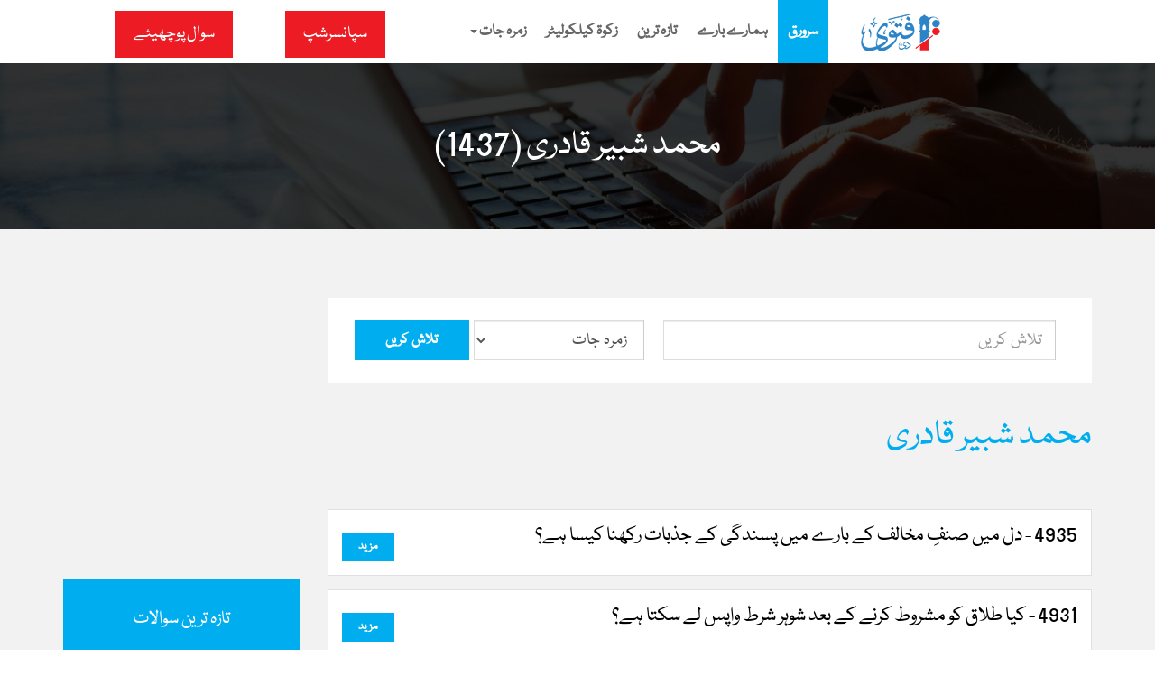

--- FILE ---
content_type: text/html; charset=UTF-8
request_url: http://thefatwa.com/urdu/mufti/9/page/3
body_size: 10219
content:


<!DOCTYPE html>

<html lang="en" prefix="og: http://ogp.me/ns# fb: http://www.facebook.com/2008/fbml fb: http://ogp.me/ns/fb# og: http://opengraphprotocol.org/schema/ website: http://ogp.me/ns/website#" itemscope itemtype="http://schema.org/NewsArticle">

<head>

<meta charset="utf-8">

<meta http-equiv="X-UA-Compatible" content="IE=edge">

<meta name="viewport" content="width=device-width, initial-scale=1">

<title>محمد شبیر قادری - فتویٰ آن لائن</title>

<!-- Favicon and Touch Icons -->

<link href="/images/favicon.png" rel="shortcut icon" type="image/png">

<link rel="image_src" href="https://www.thefatwa.com/images/mufti/Muhammad-Shabir-Qadri_9.jpg">

<meta property="og:image:url" content="https://www.thefatwa.com/images/mufti/Muhammad-Shabir-Qadri_9.jpg">

<meta property="og:title" content="محمد شبیر قادری - فتویٰ آن لائن">

<meta property="og:description" content="محمد شبیر قادری">

<meta property="og:url" content="http://thefatwa.com/urdu/mufti/9/page/3">

<meta property="og:site_name" content="فتویٰ آن لائن">

<meta property="og:type" content="website">

<meta property="og:locale" content="en_US">

<meta property="article:author" content="https://www.facebook.com/TheFatwa/">

<meta property="article:publisher" content="https://www.facebook.com/TheFatwa/">

<meta name="twitter:card" content="summary">

<meta name="twitter:url" content="http://thefatwa.com/urdu/mufti/9/page/3">

<meta name="twitter:title" content="محمد شبیر قادری - فتویٰ آن لائن">

<meta name="twitter:description" content="محمد شبیر قادری - فتویٰ آن لائن">

<meta name="twitter:image:src" content="https://www.thefatwa.com/images/mufti/Muhammad-Shabir-Qadri_9.jpg">

<meta name="twitter:image" content="https://www.thefatwa.com/images/mufti/Muhammad-Shabir-Qadri_9.jpg">

<meta name="twitter:domain" content="فتویٰ آن لائن">

<meta name="twitter:site" content="https://twitter.com/">

<meta name="twitter:creator" content="https://twitter.com/">

<!-- Schema.org markup for Google+ -->

<meta itemprop="name" content="محمد شبیر قادری - فتویٰ آن لائن">

<meta itemprop="description" content="محمد شبیر قادری - فتویٰ آن لائن">

<meta itemprop="image" content="https://www.thefatwa.com/images/mufti/Muhammad-Shabir-Qadri_9.jpg">

<meta itemprop="alternativeHeadline" content="محمد شبیر قادری">

<meta itemprop="thumbnailUrl" content="https://www.thefatwa.com/images/mufti/Muhammad-Shabir-Qadri_9.jpg">

<meta name="description" content="محمد شبیر قادری">

<meta name="keywords" content="محمد, شبیر, قادری, ">

<link rel="sitemap" type="application/xml" title="Sitemap" href="/sitemap.xml">

<script src="/js/jquery-2.1.4.min.js"></script> 

<script type="text/javascript" src="/js/UrduEditor.js"></script>

<!-- Google tag (gtag.js) -->
<script async src="https://www.googletagmanager.com/gtag/js?id=G-G9TQYN4EC7"></script>
<script>
  window.dataLayer = window.dataLayer || [];
  function gtag(){dataLayer.push(arguments);}
  gtag('js', new Date());

  gtag('config', 'G-G9TQYN4EC7');
</script>

<div id="fb-root"></div>

<script>(function(d, s, id) {

var js, fjs = d.getElementsByTagName(s)[0];

if (d.getElementById(id)) return;

js = d.createElement(s); js.id = id;

js.src = "//connect.facebook.net/en_US/sdk.js#xfbml=1&version=v2.3&appId=371026019673009";

fjs.parentNode.insertBefore(js, fjs);

}(document, "script", "facebook-jssdk"));

</script>

<script>(function(d, s, id) {

var js, fjs = d.getElementsByTagName(s)[0];

if (d.getElementById(id)) return;

js = d.createElement(s); js.id = id;

js.src = "https://connect.facebook.net/en_US/sdk/xfbml.customerchat.js";

fjs.parentNode.insertBefore(js, fjs);

}(document, "script", "facebook-jssdk"));

</script>

<!-- Bootstrap -->
<link href="/css/bootstrap.min.css" rel="stylesheet">
<link rel="manifest" href="/manifest.json">
<link href="/css/owl.carousel.css" rel="stylesheet">
<link href="/css/font-awesome.css" rel="stylesheet">
<link href="/css/style.css" rel="stylesheet">
<link href="https://fonts.googleapis.com/css?family=Open+Sans:400,300,300italic,400italic,600,600italic,700,700italic" rel="stylesheet" type="text/css">
<link href="https://fonts.googleapis.com/css?family=Alice" rel="stylesheet">
<!-- HTML5 shim and Respond.js for IE8 support of HTML5 elements and media queries -->
<!-- WARNING: Respond.js doesnt work if you view the page via file:// -->
<!--[if lt IE 9]>
<script src="https://oss.maxcdn.com/html5shiv/3.7.2/html5shiv.min.js"></script>
<script src="https://oss.maxcdn.com/respond/1.4.2/respond.min.js"></script>
<![endif]-->
</head>
<body>
<!--header start-->
<div class="header-wrap">
  <div class="container"> 
    <!--row start-->
    <div class="row"> 
      <!--col-md-3 start-->
      <div class="col-md-3 col-sm-3">
        <div class="logo"><a href="/urdu/index.html"><img src="/images/Fatwa-Online_Logo.png" alt="Fatwa Online"></a></div>
        <button type="button" class="navbar-toggle" data-toggle="collapse" data-target=".navbar-collapse"> <span class="sr-only">Toggle navigation</span> <span class="icon-bar"></span> <span class="icon-bar"></span> <span class="icon-bar"></span> </button>
      </div>
      <!--col-md-3 end--> 
      <!--col-md-7 end-->
      <div class="col-md-5 col-sm-9"> 
        <!--Navegation start-->
        <div class="navigationwrape">
          <div class="navbar navbar-default" role="navigation">
            <div class="navbar-header"> </div>
            <div class="navbar-collapse collapse">
             <ul class="nav navbar-nav"">
			  	<li> <a href="/urdu/index.html" class="active"> سرورق </a></li>
                <li><a href="/urdu/about/"> ہمارے بارے </a></li>
                <li><a href="/urdu/latest/">تازہ ترین</a></li>
                <li><a href="/urdu/zakat-calculator/">زکوۃ کیلکولیٹر</a></li>
                <li class="dropdown"><a href="#"> زمرہ جات <span class="caret"></span></a>
                  <ul class="dropdown-menu">
                    <li> <a href="/urdu/cat/93/" title="Taharat"> طہارت </a></li>
                    <li> <a href="/urdu/cat/94/" title="Namaz"> نماز </a></li>
                    <li> <a href="/urdu/cat/96/" title="Roza"> روزہ </a></li>
                    <li> <a href="/urdu/cat/95/" title="Zakat"> زکوۃ </a></li>
                    <li> <a href="/urdu/cat/97/" title="Haj"> حج </a></li>
                    <li> <a href="/urdu/cat" title="All">  تمام زمرہ جات </a></li>
                  </ul>
            </div>
            <div class="clearfix"></div>
          </div>
        </div>
        <!--Navegation start--> 
      </div>
      <!--col-md-3 end--> 
      <!--col-md-2 start-->
      <div class="col-md-4 col-sm-12">
        <div class="header-right">
          <div class="post-btn"><a href="/urdu/ask-scholar/">سوال پوچھیئے</a></div>
		  <div class="post-btn"><a href="/urdu/sponsorship/">سپانسرشپ </a></div>
          <div class="clearfix"></div>
        </div>
      </div>
      <!--col-md-2 end--> 
    </div>
    <!--row end--> 
  </div>
</div>
<!--header start end-->
<!--inner heading start-->
<div class="inner-heading">
<div class="container">
<h3>محمد شبیر قادری (1437)</h3>
</div>
</div>
<!--inner heading end--> 

<!--Inner Content start-->
<div class="inner-content listing">
<div class="container"> 
<!--Job Listing Start-->
<div class="row">
<div class="col-md-9 col-sm-8 pt-16">
<div class="sortbybar">
<div class="sortbar listingSearch">
	<div class="form-wrap">
		<form action="/urdu/search/" method="post">
			<div class="row">
				<div class="col-md-7">
				  <div class="input-group">
					<input type="text" name="wrds" placeholder="تلاش کریں" required class="form-control">
				  </div>
				</div>
				
				<div class="col-md-3">
				  <div class="input-group">
					<select class="form-control" id="cat" name="cat" style="width:100%" autocomplete="off">
						<option value="">زمرہ جات</option><option value="1">ایمانیات</option><option value="2">عقائد</option><option value="3">عبادات</option><option value="4">معاملات</option><option value="588">معاشرت</option><option value="601">مالیات</option><option value="661">تصوف</option><option value="692">سیرت</option><option value="695">متفرق مسائل</option><option value="714">اسلامی تاریخ</option>
					</select>
				  </div>
				</div>
				<div class="col-md-2">
				  <div class="input-btn">
					<input type="submit" class="sbutn" value="تلاش کریں">
				  </div>
				</div>
			</div>
		</form>
	</div>
</div>
</div>
<div class="heading-title" style="margin-left:300px; margin-bottom:50px;"> <span> محمد شبیر قادری</span></div>
<ul class="listService">			
<li>

<div class="listWrpService featured-wrap">
<div class="row">
<div class="col-md-12 col-sm-12 col-xs-12">
<div class="row">
<div class="col-md-10">
  <h3><a href="/urdu/questionID/4935/دل-میں-صنف-مخالف-کے-بارے-میں-پسندگی-کے-جذبات-رکھنا-کیسا-ہے/">4935 - دل میں‌ صنفِ مخالف کے بارے میں پسندگی کے جذبات رکھنا کیسا ہے؟</a></h3>
  </div>  
  <div class="col-md-2">
	<div class="click-btn"><a href="/urdu/questionID/4935/دل-میں-صنف-مخالف-کے-بارے-میں-پسندگی-کے-جذبات-رکھنا-کیسا-ہے/">مزید</a></div>
  </div>
</div>  
</div>
</div>
</div>
</li>			
<li>

<div class="listWrpService featured-wrap">
<div class="row">
<div class="col-md-12 col-sm-12 col-xs-12">
<div class="row">
<div class="col-md-10">
  <h3><a href="/urdu/questionID/4931/کیا-طلاق-کو-مشروط-کرنے-کے-بعد-شوہر-شرط-واپس-لے-سکتا-ہے/">4931 - کیا طلاق کو مشروط کرنے کے بعد شوہر شرط واپس لے سکتا ہے؟</a></h3>
  </div>  
  <div class="col-md-2">
	<div class="click-btn"><a href="/urdu/questionID/4931/کیا-طلاق-کو-مشروط-کرنے-کے-بعد-شوہر-شرط-واپس-لے-سکتا-ہے/">مزید</a></div>
  </div>
</div>  
</div>
</div>
</div>
</li>			
<li>

<div class="listWrpService featured-wrap">
<div class="row">
<div class="col-md-12 col-sm-12 col-xs-12">
<div class="row">
<div class="col-md-10">
  <h3><a href="/urdu/questionID/4930/کیا-غیرمسلموں-کے-نابالغ-بچے-بھی-کافر-و-مشرک-ہیں/">4930 - کیا غیرمسلموں کے نابالغ بچے بھی کافر و مشرک ہیں؟</a></h3>
  </div>  
  <div class="col-md-2">
	<div class="click-btn"><a href="/urdu/questionID/4930/کیا-غیرمسلموں-کے-نابالغ-بچے-بھی-کافر-و-مشرک-ہیں/">مزید</a></div>
  </div>
</div>  
</div>
</div>
</div>
</li>			
<li>

<div class="listWrpService featured-wrap">
<div class="row">
<div class="col-md-12 col-sm-12 col-xs-12">
<div class="row">
<div class="col-md-10">
  <h3><a href="/urdu/questionID/4928/جنتری-فال-یا-ستاروں-کی-چال-دیکھ-کر-بچوں-کے-نام-رکھنا-کیسا-ہے/">4928 - جنتری، فال یا ستاروں کی چال دیکھ کر بچوں کے نام رکھنا کیسا ہے؟</a></h3>
  </div>  
  <div class="col-md-2">
	<div class="click-btn"><a href="/urdu/questionID/4928/جنتری-فال-یا-ستاروں-کی-چال-دیکھ-کر-بچوں-کے-نام-رکھنا-کیسا-ہے/">مزید</a></div>
  </div>
</div>  
</div>
</div>
</div>
</li>			
<li>

<div class="listWrpService featured-wrap">
<div class="row">
<div class="col-md-12 col-sm-12 col-xs-12">
<div class="row">
<div class="col-md-10">
  <h3><a href="/urdu/questionID/4922/قرض-حسنہ-کی-عدم-دستیابی-پر-بینک-سے-قرض-لینے-کا-کیا-حکم-ہے/">4922 - قرضِ حسنہ کی عدم دستیابی پر بینک سے قرض‌ لینے کا کیا حکم ہے؟</a></h3>
  </div>  
  <div class="col-md-2">
	<div class="click-btn"><a href="/urdu/questionID/4922/قرض-حسنہ-کی-عدم-دستیابی-پر-بینک-سے-قرض-لینے-کا-کیا-حکم-ہے/">مزید</a></div>
  </div>
</div>  
</div>
</div>
</div>
</li>			
<li>

<div class="listWrpService featured-wrap">
<div class="row">
<div class="col-md-12 col-sm-12 col-xs-12">
<div class="row">
<div class="col-md-10">
  <h3><a href="/urdu/questionID/4913/کیا-سرکاری-معاونت-کے-لیے-مسلح-تنظیمیں-قائم-کرنا-جائز-ہے/">4913 - کیا سرکاری معاونت کے لیے مسلح تنظیمیں قائم کرنا جائز ہے؟</a></h3>
  </div>  
  <div class="col-md-2">
	<div class="click-btn"><a href="/urdu/questionID/4913/کیا-سرکاری-معاونت-کے-لیے-مسلح-تنظیمیں-قائم-کرنا-جائز-ہے/">مزید</a></div>
  </div>
</div>  
</div>
</div>
</div>
</li>			
<li>

<div class="listWrpService featured-wrap">
<div class="row">
<div class="col-md-12 col-sm-12 col-xs-12">
<div class="row">
<div class="col-md-10">
  <h3><a href="/urdu/questionID/4911/بھیک-مانگنے-والوں-کو-صدقہ-دینے-کا-کیا-حکم-ہے/">4911 - بھیک مانگنے والوں کو صدقہ دینے کا کیا حکم ہے؟</a></h3>
  </div>  
  <div class="col-md-2">
	<div class="click-btn"><a href="/urdu/questionID/4911/بھیک-مانگنے-والوں-کو-صدقہ-دینے-کا-کیا-حکم-ہے/">مزید</a></div>
  </div>
</div>  
</div>
</div>
</div>
</li>			
<li>

<div class="listWrpService featured-wrap">
<div class="row">
<div class="col-md-12 col-sm-12 col-xs-12">
<div class="row">
<div class="col-md-10">
  <h3><a href="/urdu/questionID/4909/کیا-چار-یا-آٹھ-تراویح-ایک-سلام-کے-ساتھ-ادا-کی-جاسکتی-ہیں/">4909 - کیا چار یا آٹھ تراویح ایک سلام کے ساتھ ادا کی جاسکتی ہیں؟</a></h3>
  </div>  
  <div class="col-md-2">
	<div class="click-btn"><a href="/urdu/questionID/4909/کیا-چار-یا-آٹھ-تراویح-ایک-سلام-کے-ساتھ-ادا-کی-جاسکتی-ہیں/">مزید</a></div>
  </div>
</div>  
</div>
</div>
</div>
</li>			
<li>

<div class="listWrpService featured-wrap">
<div class="row">
<div class="col-md-12 col-sm-12 col-xs-12">
<div class="row">
<div class="col-md-10">
  <h3><a href="/urdu/questionID/4897/ٹیلیفون-اپریٹر-کے-کام-کے-دوران-تلاوت-قرآن-کرنا-کیسا-ہے/">4897 - ٹیلیفون اپریٹر کے کام کے دوران تلاوت قرآن کرنا کیسا ہے؟</a></h3>
  </div>  
  <div class="col-md-2">
	<div class="click-btn"><a href="/urdu/questionID/4897/ٹیلیفون-اپریٹر-کے-کام-کے-دوران-تلاوت-قرآن-کرنا-کیسا-ہے/">مزید</a></div>
  </div>
</div>  
</div>
</div>
</div>
</li>			
<li>

<div class="listWrpService featured-wrap">
<div class="row">
<div class="col-md-12 col-sm-12 col-xs-12">
<div class="row">
<div class="col-md-10">
  <h3><a href="/urdu/questionID/4893/اگر-امام-تراویح-میں-تیسری-رکعت-کے-لیے-کھڑا-ہو-جائے-تو-کیا-حکم-ہے/">4893 - اگر امام تراویح میں تیسری رکعت کے لیے کھڑا ہو جائے تو کیا حکم ہے؟</a></h3>
  </div>  
  <div class="col-md-2">
	<div class="click-btn"><a href="/urdu/questionID/4893/اگر-امام-تراویح-میں-تیسری-رکعت-کے-لیے-کھڑا-ہو-جائے-تو-کیا-حکم-ہے/">مزید</a></div>
  </div>
</div>  
</div>
</div>
</div>
</li>			
<li>

<div class="listWrpService featured-wrap">
<div class="row">
<div class="col-md-12 col-sm-12 col-xs-12">
<div class="row">
<div class="col-md-10">
  <h3><a href="/urdu/questionID/4890/اگر-غسل-کے-اسباب-میسر-نہ-ہوں-تو-جنبی-کے-لیے-طہارت-کا-کیا-حکم-ہے/">4890 - اگر غسل کے اسباب میسر نہ ہوں تو جنبی کے لیے طہارت کا کیا حکم ہے؟</a></h3>
  </div>  
  <div class="col-md-2">
	<div class="click-btn"><a href="/urdu/questionID/4890/اگر-غسل-کے-اسباب-میسر-نہ-ہوں-تو-جنبی-کے-لیے-طہارت-کا-کیا-حکم-ہے/">مزید</a></div>
  </div>
</div>  
</div>
</div>
</div>
</li>			
<li>

<div class="listWrpService featured-wrap">
<div class="row">
<div class="col-md-12 col-sm-12 col-xs-12">
<div class="row">
<div class="col-md-10">
  <h3><a href="/urdu/questionID/4885/لفظ-ض-کا-درست-تلفظ-کیا-ہے/">4885 - لفظ ’ض‘ کا درست تلفظ کیا ہے؟</a></h3>
  </div>  
  <div class="col-md-2">
	<div class="click-btn"><a href="/urdu/questionID/4885/لفظ-ض-کا-درست-تلفظ-کیا-ہے/">مزید</a></div>
  </div>
</div>  
</div>
</div>
</div>
</li>			
<li>

<div class="listWrpService featured-wrap">
<div class="row">
<div class="col-md-12 col-sm-12 col-xs-12">
<div class="row">
<div class="col-md-10">
  <h3><a href="/urdu/questionID/4883/انتہائے-وقت-میں-ادا-کی-گئی-نماز-عصر-کا-کیا-حکم-ہے/">4883 - انتہائے وقت میں‌ ادا کی گئی نمازِ عصر کا کیا حکم ہے؟</a></h3>
  </div>  
  <div class="col-md-2">
	<div class="click-btn"><a href="/urdu/questionID/4883/انتہائے-وقت-میں-ادا-کی-گئی-نماز-عصر-کا-کیا-حکم-ہے/">مزید</a></div>
  </div>
</div>  
</div>
</div>
</div>
</li>			
<li>

<div class="listWrpService featured-wrap">
<div class="row">
<div class="col-md-12 col-sm-12 col-xs-12">
<div class="row">
<div class="col-md-10">
  <h3><a href="/urdu/questionID/4870/کیا-خواتین-مخصوص-ایام-میں-اوراد-و-وظائف-پڑھ-سکتی-ہیں/">4870 - کیا خواتین مخصوص ایام میں اوراد و وظائف پڑھ سکتی ہیں؟</a></h3>
  </div>  
  <div class="col-md-2">
	<div class="click-btn"><a href="/urdu/questionID/4870/کیا-خواتین-مخصوص-ایام-میں-اوراد-و-وظائف-پڑھ-سکتی-ہیں/">مزید</a></div>
  </div>
</div>  
</div>
</div>
</div>
</li>			
<li>

<div class="listWrpService featured-wrap">
<div class="row">
<div class="col-md-12 col-sm-12 col-xs-12">
<div class="row">
<div class="col-md-10">
  <h3><a href="/urdu/questionID/4866/اگر-دانتوں-سے-خون-نکل-آئے-تو-کیا-وضو-ٹوٹ-جاتا-ہے/">4866 - اگر دانتوں سے خون نکل آئے تو کیا وضو ٹوٹ جاتا ہے؟</a></h3>
  </div>  
  <div class="col-md-2">
	<div class="click-btn"><a href="/urdu/questionID/4866/اگر-دانتوں-سے-خون-نکل-آئے-تو-کیا-وضو-ٹوٹ-جاتا-ہے/">مزید</a></div>
  </div>
</div>  
</div>
</div>
</div>
</li>			
<li>

<div class="listWrpService featured-wrap">
<div class="row">
<div class="col-md-12 col-sm-12 col-xs-12">
<div class="row">
<div class="col-md-10">
  <h3><a href="/urdu/questionID/4861/کسی-کو-قطروں-یارطوبت-کا-وسوسہ-ہو-تو-اس-کے-لیے-کیا-حکم-ہے/">4861 - کسی کو قطروں‌ یارطوبت کا وسوسہ ہو تو اس کے لیے کیا حکم ہے؟</a></h3>
  </div>  
  <div class="col-md-2">
	<div class="click-btn"><a href="/urdu/questionID/4861/کسی-کو-قطروں-یارطوبت-کا-وسوسہ-ہو-تو-اس-کے-لیے-کیا-حکم-ہے/">مزید</a></div>
  </div>
</div>  
</div>
</div>
</div>
</li>			
<li>

<div class="listWrpService featured-wrap">
<div class="row">
<div class="col-md-12 col-sm-12 col-xs-12">
<div class="row">
<div class="col-md-10">
  <h3><a href="/urdu/questionID/4859/کیا-نابالغ-کی-نماز-جنازہ-پڑھانا-لازم-ہے/">4859 - کیا نابالغ کی نمازِ جنازہ پڑھانا لازم ہے؟</a></h3>
  </div>  
  <div class="col-md-2">
	<div class="click-btn"><a href="/urdu/questionID/4859/کیا-نابالغ-کی-نماز-جنازہ-پڑھانا-لازم-ہے/">مزید</a></div>
  </div>
</div>  
</div>
</div>
</div>
</li>			
<li>

<div class="listWrpService featured-wrap">
<div class="row">
<div class="col-md-12 col-sm-12 col-xs-12">
<div class="row">
<div class="col-md-10">
  <h3><a href="/urdu/questionID/4851/اگر-والدین-عقیقہ-کرنے-کی-استطاعت-نہیں-رکھتے-تو-ان-کیلئے-کیا-حکم-ہے/">4851 - اگر والدین عقیقہ کرنے کی استطاعت نہیں رکھتے تو ان کیلئے کیا حکم ہے؟</a></h3>
  </div>  
  <div class="col-md-2">
	<div class="click-btn"><a href="/urdu/questionID/4851/اگر-والدین-عقیقہ-کرنے-کی-استطاعت-نہیں-رکھتے-تو-ان-کیلئے-کیا-حکم-ہے/">مزید</a></div>
  </div>
</div>  
</div>
</div>
</div>
</li>			
<li>

<div class="listWrpService featured-wrap">
<div class="row">
<div class="col-md-12 col-sm-12 col-xs-12">
<div class="row">
<div class="col-md-10">
  <h3><a href="/urdu/questionID/4850/نظر-بد-سے-بچاؤ-کیلئے-کالا-دھاگہ-باندھنا-یا-تلک-لگانا-کیسا-ہے/">4850 - نظر بد سے بچاؤ کیلئے کالا دھاگہ باندھنا یا تلک لگانا کیسا ہے؟</a></h3>
  </div>  
  <div class="col-md-2">
	<div class="click-btn"><a href="/urdu/questionID/4850/نظر-بد-سے-بچاؤ-کیلئے-کالا-دھاگہ-باندھنا-یا-تلک-لگانا-کیسا-ہے/">مزید</a></div>
  </div>
</div>  
</div>
</div>
</div>
</li>			
<li>

<div class="listWrpService featured-wrap">
<div class="row">
<div class="col-md-12 col-sm-12 col-xs-12">
<div class="row">
<div class="col-md-10">
  <h3><a href="/urdu/questionID/4848/فرائض-سے-پہلے-ادا-کی-جانے-والی-سنتوں-کی-قضاء-کیسے-ہوگی/">4848 - فرائض سے پہلے ادا کی جانے والی سنتوں کی قضاء کیسے ہوگی؟</a></h3>
  </div>  
  <div class="col-md-2">
	<div class="click-btn"><a href="/urdu/questionID/4848/فرائض-سے-پہلے-ادا-کی-جانے-والی-سنتوں-کی-قضاء-کیسے-ہوگی/">مزید</a></div>
  </div>
</div>  
</div>
</div>
</div>
</li>			
<li>

<div class="listWrpService featured-wrap">
<div class="row">
<div class="col-md-12 col-sm-12 col-xs-12">
<div class="row">
<div class="col-md-10">
  <h3><a href="/urdu/questionID/4846/کیا-پوتے-دادی-کی-وراثت-سے-حصہ-پاتے-ہیں/">4846 - کیا پوتے دادی کی وراثت سے حصہ پاتے ہیں؟</a></h3>
  </div>  
  <div class="col-md-2">
	<div class="click-btn"><a href="/urdu/questionID/4846/کیا-پوتے-دادی-کی-وراثت-سے-حصہ-پاتے-ہیں/">مزید</a></div>
  </div>
</div>  
</div>
</div>
</div>
</li>			
<li>

<div class="listWrpService featured-wrap">
<div class="row">
<div class="col-md-12 col-sm-12 col-xs-12">
<div class="row">
<div class="col-md-10">
  <h3><a href="/urdu/questionID/4843/اگر-خلع-میں-بیوی-کوئی-شے-واپس-نہیں-کرتی-تو-خلع-کا-کیا-حکم-ہے/">4843 - اگر خلع میں بیوی کوئی شے واپس نہیں‌ کرتی تو خلع کا کیا حکم ہے؟</a></h3>
  </div>  
  <div class="col-md-2">
	<div class="click-btn"><a href="/urdu/questionID/4843/اگر-خلع-میں-بیوی-کوئی-شے-واپس-نہیں-کرتی-تو-خلع-کا-کیا-حکم-ہے/">مزید</a></div>
  </div>
</div>  
</div>
</div>
</div>
</li>			
<li>

<div class="listWrpService featured-wrap">
<div class="row">
<div class="col-md-12 col-sm-12 col-xs-12">
<div class="row">
<div class="col-md-10">
  <h3><a href="/urdu/questionID/4842/کیا-صرف-حاملہ-عورت-پر-تشدد-کی-ممانعت-ہے/">4842 - کیا صرف حاملہ عورت پر تشدد کی ممانعت ہے؟</a></h3>
  </div>  
  <div class="col-md-2">
	<div class="click-btn"><a href="/urdu/questionID/4842/کیا-صرف-حاملہ-عورت-پر-تشدد-کی-ممانعت-ہے/">مزید</a></div>
  </div>
</div>  
</div>
</div>
</div>
</li>			
<li>

<div class="listWrpService featured-wrap">
<div class="row">
<div class="col-md-12 col-sm-12 col-xs-12">
<div class="row">
<div class="col-md-10">
  <h3><a href="/urdu/questionID/4840/معاہدہ-بیع-ختم-ہونے-پر-خریدار-کا-بیعانہ-کی-رقم-دوگنا-لینا-کیسا-ہے/">4840 - معاہدہ بیع ختم ہونے پر خریدار کا بیعانہ کی رقم دوگنا لینا کیسا ہے؟</a></h3>
  </div>  
  <div class="col-md-2">
	<div class="click-btn"><a href="/urdu/questionID/4840/معاہدہ-بیع-ختم-ہونے-پر-خریدار-کا-بیعانہ-کی-رقم-دوگنا-لینا-کیسا-ہے/">مزید</a></div>
  </div>
</div>  
</div>
</div>
</div>
</li>			
<li>

<div class="listWrpService featured-wrap">
<div class="row">
<div class="col-md-12 col-sm-12 col-xs-12">
<div class="row">
<div class="col-md-10">
  <h3><a href="/urdu/questionID/4839/والدین-باقی-اولاد-کو-محروم-کر-کے-جائیداد-ایک-بیٹے-کے-نام-کر-دیں-تو-کیا-حکم-ہے/">4839 - والدین باقی اولاد کو محروم کر کے جائیداد ایک بیٹے کے نام کر دیں‌ تو کیا حکم ہے؟</a></h3>
  </div>  
  <div class="col-md-2">
	<div class="click-btn"><a href="/urdu/questionID/4839/والدین-باقی-اولاد-کو-محروم-کر-کے-جائیداد-ایک-بیٹے-کے-نام-کر-دیں-تو-کیا-حکم-ہے/">مزید</a></div>
  </div>
</div>  
</div>
</div>
</div>
</li>			
<li>

<div class="listWrpService featured-wrap">
<div class="row">
<div class="col-md-12 col-sm-12 col-xs-12">
<div class="row">
<div class="col-md-10">
  <h3><a href="/urdu/questionID/4835/کیا-بیوی-شوہر-کو-طلاق-دے-سکتی-ہے/">4835 - کیا بیوی شوہر کو طلاق دے سکتی ہے؟</a></h3>
  </div>  
  <div class="col-md-2">
	<div class="click-btn"><a href="/urdu/questionID/4835/کیا-بیوی-شوہر-کو-طلاق-دے-سکتی-ہے/">مزید</a></div>
  </div>
</div>  
</div>
</div>
</div>
</li>			
<li>

<div class="listWrpService featured-wrap">
<div class="row">
<div class="col-md-12 col-sm-12 col-xs-12">
<div class="row">
<div class="col-md-10">
  <h3><a href="/urdu/questionID/4834/غسل-طہارت-کے-متعلق-وسوسہ-ہونے-پر-نماز-کا-کیا-حکم-ہے/">4834 - غسل طہارت کے متعلق وسوسہ ہونے پر نماز کا کیا حکم ہے؟</a></h3>
  </div>  
  <div class="col-md-2">
	<div class="click-btn"><a href="/urdu/questionID/4834/غسل-طہارت-کے-متعلق-وسوسہ-ہونے-پر-نماز-کا-کیا-حکم-ہے/">مزید</a></div>
  </div>
</div>  
</div>
</div>
</div>
</li>			
<li>

<div class="listWrpService featured-wrap">
<div class="row">
<div class="col-md-12 col-sm-12 col-xs-12">
<div class="row">
<div class="col-md-10">
  <h3><a href="/urdu/questionID/4833/مختلف-رشتوں-میں-ناچاکی-کی-صورت-میں-انسان-کیا-کرے/">4833 - مختلف رشتوں میں‌ ناچاکی کی صورت میں‌ انسان کیا کرے؟</a></h3>
  </div>  
  <div class="col-md-2">
	<div class="click-btn"><a href="/urdu/questionID/4833/مختلف-رشتوں-میں-ناچاکی-کی-صورت-میں-انسان-کیا-کرے/">مزید</a></div>
  </div>
</div>  
</div>
</div>
</div>
</li>			
<li>

<div class="listWrpService featured-wrap">
<div class="row">
<div class="col-md-12 col-sm-12 col-xs-12">
<div class="row">
<div class="col-md-10">
  <h3><a href="/urdu/questionID/4828/مذہب-اور-مسلک-میں-کیا-فرق-ہے/">4828 - مذہب اور مسلک میں کیا فرق ہے؟</a></h3>
  </div>  
  <div class="col-md-2">
	<div class="click-btn"><a href="/urdu/questionID/4828/مذہب-اور-مسلک-میں-کیا-فرق-ہے/">مزید</a></div>
  </div>
</div>  
</div>
</div>
</div>
</li>			
<li>

<div class="listWrpService featured-wrap">
<div class="row">
<div class="col-md-12 col-sm-12 col-xs-12">
<div class="row">
<div class="col-md-10">
  <h3><a href="/urdu/questionID/4823/ذائقہ-بڑھانے-کے-لیے-اشیائے-خورد-و-نوش-میں-ملاوٹ-کرنا-کیسا-ہے/">4823 - ذائقہ بڑھانے کے لیے اشیائے خورد و نوش میں ملاوٹ‌ کرنا کیسا ہے؟</a></h3>
  </div>  
  <div class="col-md-2">
	<div class="click-btn"><a href="/urdu/questionID/4823/ذائقہ-بڑھانے-کے-لیے-اشیائے-خورد-و-نوش-میں-ملاوٹ-کرنا-کیسا-ہے/">مزید</a></div>
  </div>
</div>  
</div>
</div>
</div>
</li>			
<li>

<div class="listWrpService featured-wrap">
<div class="row">
<div class="col-md-12 col-sm-12 col-xs-12">
<div class="row">
<div class="col-md-10">
  <h3><a href="/urdu/questionID/4819/ورثاء-میں-بیوہ-دو-بیٹے-اور-دو-بیٹیاں-ہیں-ترکہ-کی-تقسیم-کیا-ہوگی/">4819 - ورثاء میں بیوہ، دو بیٹے اور دو بیٹیاں ہیں ترکہ کی تقسیم کیا ہوگی؟</a></h3>
  </div>  
  <div class="col-md-2">
	<div class="click-btn"><a href="/urdu/questionID/4819/ورثاء-میں-بیوہ-دو-بیٹے-اور-دو-بیٹیاں-ہیں-ترکہ-کی-تقسیم-کیا-ہوگی/">مزید</a></div>
  </div>
</div>  
</div>
</div>
</div>
</li>			
<li>

<div class="listWrpService featured-wrap">
<div class="row">
<div class="col-md-12 col-sm-12 col-xs-12">
<div class="row">
<div class="col-md-10">
  <h3><a href="/urdu/questionID/4812/عبد-المصطفی-نام-رکھنا-کیسا-ہے/">4812 - عبد المصطفیٰ نام رکھنا کیسا ہے؟</a></h3>
  </div>  
  <div class="col-md-2">
	<div class="click-btn"><a href="/urdu/questionID/4812/عبد-المصطفی-نام-رکھنا-کیسا-ہے/">مزید</a></div>
  </div>
</div>  
</div>
</div>
</div>
</li>			
<li>

<div class="listWrpService featured-wrap">
<div class="row">
<div class="col-md-12 col-sm-12 col-xs-12">
<div class="row">
<div class="col-md-10">
  <h3><a href="/urdu/questionID/4806/اگر-کوئی-کہے-میں-جس-سے-نکاح-کروں-اسے-طلاق-اس-کا-کیا-حکم-ہے/">4806 - اگر کوئی کہے ’میں جس سے نکاح کروں اسے طلاق‘ اس کا کیا حکم ہے؟</a></h3>
  </div>  
  <div class="col-md-2">
	<div class="click-btn"><a href="/urdu/questionID/4806/اگر-کوئی-کہے-میں-جس-سے-نکاح-کروں-اسے-طلاق-اس-کا-کیا-حکم-ہے/">مزید</a></div>
  </div>
</div>  
</div>
</div>
</div>
</li>			
<li>

<div class="listWrpService featured-wrap">
<div class="row">
<div class="col-md-12 col-sm-12 col-xs-12">
<div class="row">
<div class="col-md-10">
  <h3><a href="/urdu/questionID/4805/مورث-کی-زندگی-میں-فوت-ہونے-والی-بیوی-ترکہ-میں-حصہ-دار-ہے/">4805 - مورث کی زندگی میں‌ فوت ہونے والی بیوی ترکہ میں‌ حصہ دار ہے؟</a></h3>
  </div>  
  <div class="col-md-2">
	<div class="click-btn"><a href="/urdu/questionID/4805/مورث-کی-زندگی-میں-فوت-ہونے-والی-بیوی-ترکہ-میں-حصہ-دار-ہے/">مزید</a></div>
  </div>
</div>  
</div>
</div>
</div>
</li>			
<li>

<div class="listWrpService featured-wrap">
<div class="row">
<div class="col-md-12 col-sm-12 col-xs-12">
<div class="row">
<div class="col-md-10">
  <h3><a href="/urdu/questionID/4801/اللہ-اعلم-و-رسولہ-کہنے-کی-شرعی-حیثیت-کیا-ہے/">4801 - ’اللہ اعلم و رسولہ‘ کہنے کی شرعی حیثیت کیا ہے؟</a></h3>
  </div>  
  <div class="col-md-2">
	<div class="click-btn"><a href="/urdu/questionID/4801/اللہ-اعلم-و-رسولہ-کہنے-کی-شرعی-حیثیت-کیا-ہے/">مزید</a></div>
  </div>
</div>  
</div>
</div>
</div>
</li>			
<li>

<div class="listWrpService featured-wrap">
<div class="row">
<div class="col-md-12 col-sm-12 col-xs-12">
<div class="row">
<div class="col-md-10">
  <h3><a href="/urdu/questionID/4800/کیا-مالی-جرمانے-کی-سزا-عائد-کرنا-جائز-ہے/">4800 - کیا مالی جرمانے کی سزا عائد کرنا جائز ہے؟</a></h3>
  </div>  
  <div class="col-md-2">
	<div class="click-btn"><a href="/urdu/questionID/4800/کیا-مالی-جرمانے-کی-سزا-عائد-کرنا-جائز-ہے/">مزید</a></div>
  </div>
</div>  
</div>
</div>
</div>
</li>			
<li>

<div class="listWrpService featured-wrap">
<div class="row">
<div class="col-md-12 col-sm-12 col-xs-12">
<div class="row">
<div class="col-md-10">
  <h3><a href="/urdu/questionID/4797/کیا-اللہ-تعالی-نے-امت-کی-بخشش-بارے-رسول-اللہ-ص-سے-وعدہ-کیا-ہے/">4797 - کیا اللہ تعالیٰ‌ نے امت کی بخشش بارے رسول اللہ (ص) سے وعدہ کیا ہے؟</a></h3>
  </div>  
  <div class="col-md-2">
	<div class="click-btn"><a href="/urdu/questionID/4797/کیا-اللہ-تعالی-نے-امت-کی-بخشش-بارے-رسول-اللہ-ص-سے-وعدہ-کیا-ہے/">مزید</a></div>
  </div>
</div>  
</div>
</div>
</div>
</li>			
<li>

<div class="listWrpService featured-wrap">
<div class="row">
<div class="col-md-12 col-sm-12 col-xs-12">
<div class="row">
<div class="col-md-10">
  <h3><a href="/urdu/questionID/4795/چندہ-مسجد-سے-امام-و-مؤذن-کی-رہائش-تعمیر-کرنا-جائز-ہے/">4795 - چندہ مسجد سے امام و مؤذن کی رہائش تعمیر کرنا جائز ہے؟</a></h3>
  </div>  
  <div class="col-md-2">
	<div class="click-btn"><a href="/urdu/questionID/4795/چندہ-مسجد-سے-امام-و-مؤذن-کی-رہائش-تعمیر-کرنا-جائز-ہے/">مزید</a></div>
  </div>
</div>  
</div>
</div>
</div>
</li>			
<li>

<div class="listWrpService featured-wrap">
<div class="row">
<div class="col-md-12 col-sm-12 col-xs-12">
<div class="row">
<div class="col-md-10">
  <h3><a href="/urdu/questionID/4793/خلع-کے-صورت-میں-رجوع-کا-کیا-حکم-ہے/">4793 - خلع کے صورت میں‌ رجوع کا کیا حکم ہے؟</a></h3>
  </div>  
  <div class="col-md-2">
	<div class="click-btn"><a href="/urdu/questionID/4793/خلع-کے-صورت-میں-رجوع-کا-کیا-حکم-ہے/">مزید</a></div>
  </div>
</div>  
</div>
</div>
</div>
</li>			
<li>

<div class="listWrpService featured-wrap">
<div class="row">
<div class="col-md-12 col-sm-12 col-xs-12">
<div class="row">
<div class="col-md-10">
  <h3><a href="/urdu/questionID/4792/رسول-اللہ-ص-تخلیق-میں-اولین-ہیں-تو-آخری-نبی-کیونکر-ہوئے/">4792 - رسول اللہ (ص) تخلیق میں‌ اولین ہیں تو آخری نبی کیونکر ہوئے؟</a></h3>
  </div>  
  <div class="col-md-2">
	<div class="click-btn"><a href="/urdu/questionID/4792/رسول-اللہ-ص-تخلیق-میں-اولین-ہیں-تو-آخری-نبی-کیونکر-ہوئے/">مزید</a></div>
  </div>
</div>  
</div>
</div>
</div>
</li>			
<li>

<div class="listWrpService featured-wrap">
<div class="row">
<div class="col-md-12 col-sm-12 col-xs-12">
<div class="row">
<div class="col-md-10">
  <h3><a href="/urdu/questionID/4788/حشرات-کو-برقی-جھٹکوں-سے-مارنے-کا-کیا-حکم-ہے/">4788 - حشرات کو برقی جھٹکوں سے مارنے کا کیا حکم ہے؟</a></h3>
  </div>  
  <div class="col-md-2">
	<div class="click-btn"><a href="/urdu/questionID/4788/حشرات-کو-برقی-جھٹکوں-سے-مارنے-کا-کیا-حکم-ہے/">مزید</a></div>
  </div>
</div>  
</div>
</div>
</div>
</li>			
<li>

<div class="listWrpService featured-wrap">
<div class="row">
<div class="col-md-12 col-sm-12 col-xs-12">
<div class="row">
<div class="col-md-10">
  <h3><a href="/urdu/questionID/4786/نمازیوں-کی-طرف-چہرہ-کر-کے-درس-دینے-کا-کیا-حکم-ہے/">4786 - نمازیوں کی طرف چہرہ کر کے درس دینے کا کیا حکم ہے؟</a></h3>
  </div>  
  <div class="col-md-2">
	<div class="click-btn"><a href="/urdu/questionID/4786/نمازیوں-کی-طرف-چہرہ-کر-کے-درس-دینے-کا-کیا-حکم-ہے/">مزید</a></div>
  </div>
</div>  
</div>
</div>
</div>
</li>			
<li>

<div class="listWrpService featured-wrap">
<div class="row">
<div class="col-md-12 col-sm-12 col-xs-12">
<div class="row">
<div class="col-md-10">
  <h3><a href="/urdu/questionID/4779/ورثاء-میں-بیٹیاں-اور-بیوہ-ہیں-وراثت-کی-تقسیم-کیا-ہوگی/">4779 - ورثاء میں بیٹیاں اور بیوہ ہیں وراثت کی تقسیم کیا ہوگی؟</a></h3>
  </div>  
  <div class="col-md-2">
	<div class="click-btn"><a href="/urdu/questionID/4779/ورثاء-میں-بیٹیاں-اور-بیوہ-ہیں-وراثت-کی-تقسیم-کیا-ہوگی/">مزید</a></div>
  </div>
</div>  
</div>
</div>
</div>
</li>			
<li>

<div class="listWrpService featured-wrap">
<div class="row">
<div class="col-md-12 col-sm-12 col-xs-12">
<div class="row">
<div class="col-md-10">
  <h3><a href="/urdu/questionID/4777/بیوی-کو-شوہر-پسند-نہ-ہونے-کی-بناء-پر-عدالت-تنسیخ-نکاح-کر-سکتی-ہے/">4777 - بیوی کو شوہر پسند نہ ہونے کی بناء پر عدالت تنسیخِ نکاح‌ کر سکتی ہے؟</a></h3>
  </div>  
  <div class="col-md-2">
	<div class="click-btn"><a href="/urdu/questionID/4777/بیوی-کو-شوہر-پسند-نہ-ہونے-کی-بناء-پر-عدالت-تنسیخ-نکاح-کر-سکتی-ہے/">مزید</a></div>
  </div>
</div>  
</div>
</div>
</div>
</li>			
<li>

<div class="listWrpService featured-wrap">
<div class="row">
<div class="col-md-12 col-sm-12 col-xs-12">
<div class="row">
<div class="col-md-10">
  <h3><a href="/urdu/questionID/4773/سب-سے-افضل-درود-کونسا-ہے/">4773 - سب سے افضل درود کونسا ہے؟</a></h3>
  </div>  
  <div class="col-md-2">
	<div class="click-btn"><a href="/urdu/questionID/4773/سب-سے-افضل-درود-کونسا-ہے/">مزید</a></div>
  </div>
</div>  
</div>
</div>
</div>
</li>			
<li>

<div class="listWrpService featured-wrap">
<div class="row">
<div class="col-md-12 col-sm-12 col-xs-12">
<div class="row">
<div class="col-md-10">
  <h3><a href="/urdu/questionID/4772/کیا-پینٹ-شرٹ-میں-امامت-کرنا-درست-ہے/">4772 - کیا پینٹ شرٹ میں‌ امامت کرنا درست ہے؟</a></h3>
  </div>  
  <div class="col-md-2">
	<div class="click-btn"><a href="/urdu/questionID/4772/کیا-پینٹ-شرٹ-میں-امامت-کرنا-درست-ہے/">مزید</a></div>
  </div>
</div>  
</div>
</div>
</div>
</li>			
<li>

<div class="listWrpService featured-wrap">
<div class="row">
<div class="col-md-12 col-sm-12 col-xs-12">
<div class="row">
<div class="col-md-10">
  <h3><a href="/urdu/questionID/4769/جملہ-انشائیہ-اور-جملہ-خبریہ-میں-کیا-فرق-ہوتا-ہے/">4769 - جملہ انشائیہ اور جملہ خبریہ میں کیا فرق ہوتا ہے؟</a></h3>
  </div>  
  <div class="col-md-2">
	<div class="click-btn"><a href="/urdu/questionID/4769/جملہ-انشائیہ-اور-جملہ-خبریہ-میں-کیا-فرق-ہوتا-ہے/">مزید</a></div>
  </div>
</div>  
</div>
</div>
</div>
</li>			
<li>

<div class="listWrpService featured-wrap">
<div class="row">
<div class="col-md-12 col-sm-12 col-xs-12">
<div class="row">
<div class="col-md-10">
  <h3><a href="/urdu/questionID/4766/حالت-حیض-میں-بیوی-سے-مباشرت-کو-حلال-جاننا-کیسا-ہے/">4766 - حالت حیض میں بیوی سے مباشرت کو حلال جاننا کیسا ہے؟</a></h3>
  </div>  
  <div class="col-md-2">
	<div class="click-btn"><a href="/urdu/questionID/4766/حالت-حیض-میں-بیوی-سے-مباشرت-کو-حلال-جاننا-کیسا-ہے/">مزید</a></div>
  </div>
</div>  
</div>
</div>
</div>
</li>			
<li>

<div class="listWrpService featured-wrap">
<div class="row">
<div class="col-md-12 col-sm-12 col-xs-12">
<div class="row">
<div class="col-md-10">
  <h3><a href="/urdu/questionID/4757/جو-شخص-دوزانوں-بیٹھنے-پر-قادر-ہے-اس-کا-کرسی-پر-نماز-ادا-کرنا-کیسا-ہے/">4757 - جو شخص دوزانوں بیٹھنے پر قادر ہے اس کا کرسی پر نماز ادا کرنا کیسا ہے؟</a></h3>
  </div>  
  <div class="col-md-2">
	<div class="click-btn"><a href="/urdu/questionID/4757/جو-شخص-دوزانوں-بیٹھنے-پر-قادر-ہے-اس-کا-کرسی-پر-نماز-ادا-کرنا-کیسا-ہے/">مزید</a></div>
  </div>
</div>  
</div>
</div>
</div>
</li>			
<li>

<div class="listWrpService featured-wrap">
<div class="row">
<div class="col-md-12 col-sm-12 col-xs-12">
<div class="row">
<div class="col-md-10">
  <h3><a href="/urdu/questionID/4756/کیا-یتیم-پوتا-دادی-کے-ترکہ-میں-حصہ-دار-ہے/">4756 - کیا یتیم پوتا دادی کے ترکہ میں حصہ دار ہے؟</a></h3>
  </div>  
  <div class="col-md-2">
	<div class="click-btn"><a href="/urdu/questionID/4756/کیا-یتیم-پوتا-دادی-کے-ترکہ-میں-حصہ-دار-ہے/">مزید</a></div>
  </div>
</div>  
</div>
</div>
</div>
</li>
</ul>
<div class="pagiWrap">
<div class="row">
<div class="col-md-12 col-sm-12">
<!--WI_PAGINATION-->
<ul class="pagination pull-right"> <li><a href="/urdu/mufti/9/page/2" aria-label="Previous"><span aria-hidden="true">&laquo;</span></a></li><li><a href="/urdu/mufti/9/page/1">1</a></li><li><a href="/urdu/mufti/9/page/2">2</a></li><li class="active"><a href="#">3</a></li><li><a href="/urdu/mufti/9/page/4">4</a></li><li><a href="/urdu/mufti/9/page/5">5</a></li><li><a href="/urdu/mufti/9/page/6">6</a></li><li><a href="/urdu/mufti/9/page/7">7</a></li><li><a href="/urdu/mufti/9/page/8">8</a></li><li><a href="/urdu/mufti/9/page/9">9</a></li><li><a href="/urdu/mufti/9/page/10">10</a></li><li><a href="/urdu/mufti/9/page/11">11</a></li><li><a href="/urdu/mufti/9/page/12">12</a></li><li><a> ... </a></li><li><a href="/urdu/mufti/9/page/28">28</a></li><li><a href="/urdu/mufti/9/page/29">29</a></li><li><a href="/urdu/mufti/9/page/4" aria-label="Next"><span aria-hidden="true">&raquo;</span></a></li>
</ul>
<!--WI_PAGINATION-->
	<div class="clearfix"></div>
</div>
</div>
</div>
</div>
<div class="col-md-3">
<iframe src="//rcm-na.amazon-adsystem.com/e/cm?o=1&p=12&l=ur1&category=kitchen&banner=0FNCR9B2J7F8PHAZGG82&f=ifr&linkID=3557cf06c43c554c8958812c185e5d53&t=365m-20&tracking_id=365m-20" width="350" height="300" scrolling="no" border="0" marginwidth="0" style="border:none;" frameborder="0" sandbox="allow-scripts allow-same-origin allow-popups allow-top-navigation-by-user-activation"></iframe><br><br>

<div class="leftSidebar">
<h3>تازہ ترین سوالات</h3><ul class="papu-post">
<li><div class="media-body"><a class="media-heading"" href="/urdu/questionID/6211/کیا-شراب-کا-کاروبار-جائز-ہے/">کیا شراب کا کاروبار جائز ہے؟</a></div></li>
<li><div class="media-body"><a class="media-heading"" href="/urdu/questionID/6207/بے-روزگار-اور-رشتہ-نہ-ہونے-والوں-کے-لیے-وظیفہ/">بے روزگار اور رشتہ نہ ہونے والوں کے لیے وظیفہ</a></div></li>
<li><div class="media-body"><a class="media-heading"" href="/urdu/questionID/6205/کیا-ٹیمپرڈ-نکاح-کے-بعد-طلاق-مؤثر-ہوتیہے/">کیا ٹیمپرڈ نکاح کے بعد طلاق مؤثر ہوتی ہے؟</a></div></li>
<li><div class="media-body"><a class="media-heading"" href="/urdu/questionID/6202/کلالہ-شخص-کی-وراثت-کیسے-تقسیم-ہو-گی/">کلالہ شخص کی  وراثت کیسے تقسیم ہو گی؟
</a></div></li>
<li><div class="media-body"><a class="media-heading"" href="/urdu/questionID/6201/طلاق-کے-بعد-لڑکی-کی-عدت-ماں-باپ-کے-گھر-میں-ہوگی-یا-شوہر-کے-گھر/">طلاق کے بعد لڑکی کی عدت ماں باپ کے گھر میں ہوگی یا شوہر کے گھر</a></div></li>
<li><div class="media-body"><a class="media-heading"" href="/urdu/questionID/6200/کیا-پاکستان-کے-اسلامی-بنکوں-میں-پیسہ-دے-کر-منافع-کمانا-جائز-ہے/">کیا پاکستان کے اسلامی بنکوں میں پیسہ دے کر منافع کمانا جائز ہے </a></div></li></ul></div>
</div>
</div>

<!--Job Listing End--> 
</div>
</div>
<!--Inner Content End-->

<!--footer start-->

<div class="footer-wrap">

  <div class="container">

    <div class="row">

      <div class="col-md-4 col-sm-12">

        <div class="footer-logo"><img src="/images/Fatwa-Online_Light-Logo.png" alt="Fatwa Online"></div>

        <p><a href="/urdu/about/">فتویٰ آن لائن ویب سائٹ دارالافتاء تحریک منہاج القرآن کا آن لائن پراجیکٹ ہے، جس کے ذریعے عوام الناس کو دین کے بارے میں بنیادی معلومات اور روزمرہ زندگی میں پیش آمدہ مسائل کا حل قرآن و سنت کی روشنی میں فراہم کیا جاتا ہے۔ لوگ اپنی زندگی کو اسلامی طرزِ حیات کے مطابق ڈھالنے کیلئے یہاں سے رہنمائی حاصل کرتے ہیں، سوالات پوچھتے ہیں اور پہلے سے شائع شدہ سوالات سے اپنے دینی علم میں اضافہ کرتے ہیں۔ </a></p>

      </div>

      <div class="col-md-8 col-sm-12">

        <div class="row">

		<div class="col-md-4 col-sm-4">

            <h3>علمی و ادبی ویب سائٹس</h3>

            <ul class="footer-links">

      		  <li><a href="https://www.irfan-ul-quran.com/english/index.html" target="_blank" title="Irfan-ul-Quran">عرفان القرآن</a></li>

              <li><a href="https://www.minhajbooks.com/english/index.html" target="_blank" title="Islamic Library">منہاج بکس</a></li>

			  <li><a href="https://www.minhaj.tv/english/index.html" target="_blank" title="Islamic Speeches">آن لائن خطابات</a></li>

              <li><a href="https://www.minhaj.info/" target="_blank" title="Magazines">آن لائن شمارہ جات</a></li>

              <li><a href="https://equranclass.com/about-us/" target="_blank" title="Online eLearning">آن لائن اسلامک کورسز</a></li>

			  

            </ul>

          </div>

		

          <div class="col-md-4 col-sm-4">

            <h3>مفید لنکس</h3>

            <ul class="footer-links">

              <li><a href="https://www.minhaj.org/english.html" target="_blank" title="Minhaj-ul-Quran">منہاج القرآن انٹرنیشنل</a></li>

			  <li><a href="https://www.welfare.org.pk/" target="_blank" title="Welfare Foundation">منہاج ویلفیئر فاؤنڈیشن</a></li>

              <li><a href="https://www.gosha-e-durood.com/" target="_blank" title="Gosha-e-Durood">گوشہ درود</a></li>

              <li><a href="https://www.minhaj.edu.pk/" target="_blank" title="Minhaj Educationa Society">منہاج ایجوکیشن سوسائٹی</a></li>

              <li><a href="https://www.cosis.edu.pk/english/index.html" target="_blank" title="College of Shariah">کالج آف شریعہ اینڈ اسلامک سائنسز</a></li>

              

              

            </ul>

          </div>

          

          <div class="col-md-4 col-sm-4">

            <h3>ہمارا رابطہ</h3>

            <p>دارالافتاء منہاج القرآن<br>365 ایم، ماڈل ٹاؤن لاہور </p>

            <p><strong> فون : </strong> <span class="eng-font">140-140-111 (42) 92+ </span></p>

          </div>

        </div>

      </div>

    </div>

  </div>

</div>

<!--footer end--> 



<!--copyright start-->

<div class="footer">

  <div class="container">

    <div class="row">

      <div class="col-md-10 col-sm-6">

        <div class="copyright">

			<a href="https://www.minhaj.org/english/tid/455/Notification-on-Copyrights-by-Minhaj-ul-Quran-International.html" target="_blank">© 2025 Minhaj-ul-Quran International. Authentic Islamic Knowledge. All rights reserved.</a> | <a href="https://www.minhaj.net" target="_blank">Developed By: Minhaj Internet Bureau - MIB</a>

		</div>

      </div>

      <div class="col-md-2 col-sm-6">

        <div class="social">

          <div class="followWrp"> <span>Follow Us</span>

            <ul class="social-wrap">

              <li><a href="https://www.facebook.com/TheFatwa/" target="_blank"><i class="fa fa-facebook-square" aria-hidden="true"></i></a></li>

              <li><a href="https://twitter.com/TahirulQadri" target="_blank"><i class="fa fa-twitter-square" aria-hidden="true"></i></a></li>

              <li><a href="https://www.youtube.com/channel/UC3TenRnIEWa-P-JliJv3yTQ" target="_blank"><i class="fa fa-youtube-square" aria-hidden="true"></i></a></li>

            </ul>

          </div>

        </div>

      </div>

    </div>

  </div>

</div>



<!--copyright end--> 



<!-- JSON-LD FAQ Schema -->

<script type="application/ld+json">

{

"@context": "https://schema.org",

"@type": "FAQPage",

"mainEntity": [{

  "@type": "Question",

  "name": "",

  "acceptedAnswer": {

	"@type": "Answer",

	"text": "محمد شبیر قادری"

  }

}]

}

</script>

<!-- gscremove--> 
<script>
// Function to clean the URL by removing "#gsc.tab=0"
function cleanURL() {
    if (window.location.hash === "#gsc.tab=0") {
        history.replaceState("", document.title, window.location.pathname + window.location.search);
    }
}

// Run once when page loads
document.addEventListener("DOMContentLoaded", cleanURL);

// Watch for hash changes (e.g., when using Google Custom Search)
window.addEventListener("hashchange", cleanURL, false);

// Also block it before it gets applied during navigation
const observer = new MutationObserver(() => {
    cleanURL();
});
observer.observe(document.body, { childList: true, subtree: true });
</script>
<!-- gscremove--> 



<!-- jQuery (necessary for Bootstraps JavaScript plugins) --> 

<script src="/js/jquery-2.1.4.min.js"></script> 

<!-- Include all compiled plugins (below), or include individual files as needed --> 

<script src="/js/bootstrap.min.js"></script> 



<!-- general script file --> 

<script src="/js/owl.carousel.js"></script> 

<script type="text/javascript" src="/js/script.js"></script>

<script type="text/javascript">

 if ("serviceWorker" in navigator) {

    console.log("Will the service worker register?");

    navigator.serviceWorker.register("service-worker.js")

      .then(function(reg){

        console.log("Yes, it did.");

     }).catch(function(err) {

        console.log("No it didn't. This happened:", err)

    });

 }

</script>



</body>

<style>

.blogGrid {

display: flex;

    flex-wrap: wrap;

}

</style>

<script>





setTimeout(function(){

 



var currentUrl = window.location.href;

 

var newUrl = currentUrl.replace("#gsc.tab=0", "");

 

window.history.pushState({}, "", newUrl);

}, 100); //Time before execution





</script>

<script type="text/javascript">

    (function(c,l,a,r,i,t,y){

        c[a]=c[a]||function(){(c[a].q=c[a].q||[]).push(arguments)};

        t=l.createElement(r);t.async=1;t.src="https://www.clarity.ms/tag/"+i;

        y=l.getElementsByTagName(r)[0];y.parentNode.insertBefore(t,y);

    })(window, document, "clarity", "script", "hipsdq7feu");

</script>







</html>

--- FILE ---
content_type: text/css
request_url: http://thefatwa.com/css/style.css
body_size: 9970
content:
@charset "utf-8";
/* CSS Document */

/*------------------------------------------
Project Name : Job Finder
Desgined By  : hassan_malik19
Developed By : Hassan;
Date        :  16/Nov/17;

Table Of Index
------------------
01. Header css
02. Login css
03. Register css
04. Slider css
05. Custom slider options
06. Browse css
07. Featured job css
08. Works css
09. Testimonials css
10. Blog Grid css
11. App css
12. Footer css
13. Social css
14. Inner Header css
15. Inner Content css
16. About css
17. Contact css
18. Pricing Table css
19. Login css
20. Job Detail css
21. Detail SidebarWrp css
22. Listing css
23. LeftSidebar css
24. Pagination css
25. Job Post css
26. Candidates Lisitng css
27. Candidates details css
28. Side bar css
29. Sidebar Search css
30. Categories css
31. Archives css
32. Popular Posts css
33. Tags css
34. Photo Gallery css
35. Faqs css
36. 404 page css
37. Typoghrapy css
38. Media Screen css
------------------------------------------*/


/*********************************************
		base css
*********************************************/
@font-face {
	font-family: "Jameel Noori Nastaleeq";
	font-style: normal;
	font-weight: normal;
	src: url("../fonts/JameelNooriNastaleeq.ttf") format("truetype")
}
*{margin:0; padding:0;}
body{font-family: 'NafeesWeb', 'Open Sans', sans-serif;}
img{max-width:100%;}
a{-webkit-transition: all .3s ease; -moz-transition: all .3s ease; transition: all .3s ease; text-decoration:none !important}
ul{list-style:none;  direction: rtl;}
ol{direction: rtl;}
h1, h2, h3, h4, h5, h6{font-family: 'NafeesWeb', 'Open Sans', sans-serif; direction:rtl;}
p{font-size:24px; line-height:36px; color:#333; direction:rtl;}
.heading-title{text-align:center; font-size:42px; color:#000; font-family: 'NafeesWeb', 'Open Sans', sans-serif;} 
.heading-title span{color:#00aeef;}
.heading-text{text-align:center; font-size:16px; color:#656565; padding-top:10px;}

h1 {
	font-size: 45px;
}
h2, .h2 {
	font-size: 30px;
}
h3 {
	font-size: 25px;
}
h4 {
	font-size: 20px;
}
h5 {
	font-size: 18px;
}
h6 {
	font-size: 16px;
}

/****************************************************
			    Header css
****************************************************/
.header-wrap .logo{padding-top:12px;}
.navbar-default{background:none; border:none;}
.navbar{margin-bottom:0; min-height:32px;}
.header-wrap .col-md-5{padding-right:0;}
.navbar-default .navbar-nav>li>a{font-size:18px; text-transform:uppercase; font-weight:bold; padding:25px 11px; color:#676767;}
.navbar-default .navbar-nav>li:hover>a, .navbar-default .navbar-nav>li>a:hover{color:#fff; background:#00aeef;}
.navbar-default .navbar-nav>li>a.active{color:#fff; background:#00aeef;}
.post-btn{float:left; margin: 12px 0 0 58px;}
.post-btn a{background:#ed1c24; font-size:20px; text-transform:uppercase; display: inline-block; text-align:center; color:#fff; padding: 12px 20px;}
.post-btn a:hover{background:#00aeef;}
.navbar-nav li:hover .dropdown-menu{display:block;}
.dropdown-menu{background:#fff !important; border-top:none; padding:0; border-bottom: 7px solid #00aeef; border-top: 5px solid #00aeef; min-width: 200px; border-left:none; border-right:none; z-index: 10000;}
.dropdown-menu>li{border-bottom:1px solid #efefef;}
.dropdown-menu>li:last-child{border-bottom:none;}
.dropdown-menu>li>a{color:#231f20; font-size:18px; padding:8px 20px 8px 28px; position:relative;}
.dropdown-menu>li>a:hover{color: #FFF; background: #00aeef;} 
.dropdown-menu>li a:before {content: "\f0d9"; font-family: 'FontAwesome'; position:absolute; top:9px; right:11px; color:#000;}
.dropdown-menu>li:hover> a:before{color:#fff;}
.navbar-toggle{position: absolute; top: 10px; right: 0;}
.navbar-toggle{background: #00aeef;}
.icon-bar{background:#fff;}
.navbar-collapse{overflow:hidden;}
.navbar{min-height:inherit;}

/****************************************************
			    Login css
****************************************************/
.user-wrap{float: right; margin-top:20px;}
.login-btn{float:left; width:80px;}
.login-btn a{font-size:14px; color:#000; text-decoration:none;}
.login-btn a:hover{color:#00aeef;}
.login-btn:before{content: "\f023"; font-family: 'FontAwesome'; padding-right:10px; font-size:16px; color:#ed1c24;}

/****************************************************
			    Register css
****************************************************/
.register-btn{float:left}
.register-btn a{font-size:14px; color:#000; text-decoration:none;}
.register-btn a:hover{color:#00aeef;}
.register-btn:before{content: "\f007"; font-family: 'FontAwesome'; padding-right:10px; font-size:16px; color:#ed1c24;}

/****************************************************
			    Slider css
****************************************************/
.slider-wrap{background:url(../images/slider-bg.jpg) no-repeat top; background-size:cover; padding:120px 0;}
.sliderTxt h1{font-size:60px; font-family: 'Al_Mushaf', serif; color:#fff; margin-top:0; text-align:center; margin-bottom:30px;}
.sliderTxt p{font-size:30px; padding-bottom:15px; color:#fff; text-align:center; font-family: 'NafeesWeb', serif;}
.form-wrap{background: rgba(255, 255, 255, 0.14); padding: 20px;}
.input-group .form-control{border:none; border-radius:0 !important; height: 60px; direction: rtl;}
.input-group .dropdown{height: 60px; width:100%; border: none; padding: 6px 12px; font-size: 14px; line-height: 1.42857143; color: #555; background-color: #fff; background-image: none;}
.input-btn{text-align:right;}	
.sbutn{background: #00aeef; border: none; padding:18px 0px 19px 0; width:100%; text-transform: uppercase; font-size: 17px; color: #fff; border-radius: 0; font-weight: bold;}
.sbutn:hover{background:#ed1c24;}
.slider-wrap .input-group{display:inline-block;}
.input-group{border-right: 1px solid #ccc; width:100%;}
.form-wrap .col-md-2{padding-left:0;}
.form-wrap .col-md-3{padding:0;}
.form-wrap .col-md-4{padding-right:0;}
.formWrp{padding:60px 0;}
.map-wrap iframe{margin-bottom:-5px;}
.slidrWrp{background:#c1030a url(../images/new%20pattern.png) repeat; padding:50px 0;}
.slidrWrp .form-wrap{background: rgba(255, 255, 255, 0.41);}

/*********************************************
			Custom slider options
**********************************************/
.tp-banner-container {position: relative; z-index: 1; padding: 0; width: 100%;}
.tp-banner {position: relative;	width: 100%;}
.tp-caption {line-height:normal !important}
.tp-caption a {	color: inherit !important;}
.tp-bullets.simplebullets.round .bullet {border: 3px #fff solid; border-radius: 50%; background-image: none !important;}
.tparrows {width: auto !important; height: auto !important; background-image: none !important;}
.tp-arr-allwrapper {margin: 0 10px; width: 50px; height: 60px; background: rgba(255,255,255,0.5);}
.tp-arr-allwrapper:hover .tp-arr-iwrapper {color: #fff;}
.tp-leftarrow .tp-arr-allwrapper {}
.tp-rightarrow .tp-arr-allwrapper {}
.tp-arr-iwrapper {color: #000; text-align: center; font-size: 30px; font-family: FontAwesome; line-height: 60px;}
.tp-leftarrow .tp-arr-iwrapper {}
.tp-leftarrow .tp-arr-iwrapper:before {content: "\f104";}
.tp-rightarrow .tp-arr-iwrapper:before {content: "\f105";}
.tp-rightarrow .tp-arr-iwrapper {}
.slide-h1 {margin: 5px 0 !important; padding: 0 0 10px !important; padding-bottom: 5px !important; color: #444; text-transform: uppercase; font-weight: bold; font-size: 57px; }
.slide-h2 {margin: 5px 0 !important; padding: 0 0 10px !important; padding-bottom: 5px !important; color: #555; font-weight: bold; font-size: 55px; line-height: 100%;}
.big-font {text-transform: uppercase; font-weight: 800; font-size: 60px;}
.large-desc {font-size: 16px;}
.slide-h3 {color: #fff;	font-size: 31px; line-height: 100%;}
.slide-h3 span {text-transform: uppercase; font-weight: bold;}
.slide-head {text-transform: uppercase; font-weight: 900; font-size: 30px;}
.slide-desc {font-size: 22px; line-height: 150%;}
.main-title {text-transform: uppercase; font-weight: 800; font-size: 70px;}
.icon-cont {padding: 15px 40px;	border-radius: 10px; text-align: center;}
.icon-cont:after {position: absolute; bottom: -10px; left: 40%; z-index: 5;	display: inline-block;	width: 0; height: 0; border-width: 10px 10px 0 10px; border-style: solid; content: "";}
.icon-cont i {margin-bottom: 10px; color: #fff; font-size: 50px;}
.icon-cont span {display: block; padding: 0 0 5px; color: #fff; text-align: center; font-size: 18px;}
a.wit-btn {background: #fff; color: #333 !important; text-transform: uppercase;}
.wit-line {width: 5%; height: 1px; background: #fff;}
.vert-line {min-height: 270px; width: 1px; background: #fff;}
.subTxt {text-transform: uppercase; font-weight: bold; font-size: 17px; color: #333;}
.large-title {color: #222; font-size: 60px;	font-weight: 800; text-transform: uppercase !important;}
.large-light-title {color: #787878 !important;	font-size: 70px; font-weight: lighter; text-transform: uppercase; letter-spacing:2px}
.large-text {font-size: 20px; color: #000; font-weight: lighter;}
.larger-text {font-size: 24px; font-weight: lighter; text-transform: uppercase;}
.witTxt {color: #fff !important;}
.light-font {font-weight: lighter !important; font-size: 50px;}
.black-bg{background:rgba(0,0,0,.63); color:#a8a8a8; text-transform:none;}
.lft-list {padding: 10px; font-size: 18px; color: #fff;}
.wit-border {border: 1px #fff solid; padding: 15px 60px; color: #fff; font-size: 16px; text-transform: uppercase;}
.rounded-bord {margin-right: 15px;  border: 1px #fff solid; width: 30px; height: 30px; text-align: center; line-height: 30px; font-size: 13px; border-radius: 50%;}
#vertical-ticker{height:120px; overflow:hidden;}
#vertical-ticker li{padding:15px 20px; display:block; text-align:center;}
.to-bottom i.fa{font-size: 30px; border:2px #a8a8a8 solid; 	padding:20px 22px; border-radius:50%; -webkit-animation: bounce 2s infinite linear;	animation: bounce 2s infinite linear;}
.tp-bannertimer{display:none;}

.slidertext1{color:#fff; font-size:60px; font-weight:700; padding:15px 0; text-transform:uppercase; font-family: 'Alice', serif; text-align:center;}
.slidertext1 span{color:#fff;}

.slidertext2{color:#fff; font-size:24px; font-weight:700; font-style:italic; padding:15px 0; text-transform:uppercase; font-family: 'Alice', serif;}
.slidertext3{color:#fff; font-size:36px; font-weight:700; padding:15px 0; text-transform:uppercase; font-family: 'Alice', serif;}
.slidertext4{color:#fff; font-size:18px; font-weight:600; padding:15px 0; text-transform:none !important; text-align:left; font-family:'OpenSans', sans-serif; line-height:24px;}

a.slidebtn{background:#ed1c24; border:none; color:#fff !important; border-radius:0px; padding:16px 30px; font-size:16px; font-weight:700; text-transform:uppercase; display:inline-block;font-family: 'Alice', serif; -webkit-box-shadow: 0 10px 10px rgba(0,0,0,.1);
	-moz-box-shadow: 0 10px 10px rgba(0,0,0,.1);
	box-shadow: 0 10px 10px rgba(0,0,0,.1);}
a.slidebtn i{margin-left:10px;}
a.slidebtn:hover{background:#fff; color:#000 !important;}


@-webkit-keyframes bounce {
	0% {
		transform:translateY(0%);
	}
	50% {
		transform:translateY(-30%);
	}
	100% {
		transform:translateY(0);
	}
}

/* Mozilla Firefox 15 below */
@-moz-keyframes bounce {
  0% {
		transform:translateY(0%);
	}
	50% {
		transform:translateY(-30%);
	}
	100% {
		transform:translateY(0);
	}
}

/* Opera 12.0 */
@-o-keyframes bounce {
    0% {
		transform:translateY(0%);
	}
	50% {
		transform:translateY(-30%);
	}
	100% {
		transform:translateY(0);
	}
}

/* W3, Opera 12+, Firefox 16+ */
@keyframes bounce {
	0% {
		transform:translateY(0%);
	}
	50% {
		transform:translateY(-30%);
	}
	100% {
		transform:translateY(0);
	}
}

/*********************************************
		Browse css
*********************************************/
.browse-wrap{padding:60px 0; text-align:center;}
.browse-baner{padding:10px 0; text-align:center;}
.jobsWrp{border:1px solid #dadada; padding:20px 0;}
.job-icon {font-size:50px; color:#000;}
.jobsWrp:hover i{color:#ed1c24;}
.jobsWrp:hover:before{content: ''; position: absolute; left:15px; bottom: 0px; border-bottom: 40px solid #ed1c24; border-right: 40px solid transparent; z-index: 1000;}
.jobsWrp:hover:after{content: ''; position: absolute; right:15px; top: 0px; border-top: 40px solid #ed1c24; border-left: 40px solid transparent; z-index: 1000;}
.jobTitle{margin-top:0px;}
.jobTitle a{font-size:20px; font-weight:bold; color:#000;}
.jobTitle a:hover{color:#00aeef;}
.browse-wrap ul{margin-bottom:30px;}
.browse-wrap ul li{margin-top:30px;}
.read-btn{margin-top:20px; margin-bottom: 30px;}
.read-btn a{text-decoration:none; background:#ed1c24; font-size:18px; color:#fff; padding:16px 38px; display:inline-block; font-weight:bold; text-transform:uppercase;}
.read-btn a:hover{background: #00aef0;}

/*********************************************
		Featured job css
*********************************************/
.featured-wrap{background:#efefef; padding:60px 0;}
.headTxt{font-size:14px; color:#000; line-height:24px; text-align:center; margin-top:5px; margin-bottom:20px; padding:0 180px;}
.listWrpService{padding:15px; background:#fff; margin:15px 0; border: 1px solid #e0e0e0;}
.listWrpService:hover{box-shadow: 0 2px 6px 0 rgba(0,0,0,0.15);  -moz-box-shadow: 0 2px 6px 0 rgba(0,0,0,0.15); -webkit-box-shadow: 0 2px 6px 0 rgba(0,0,0,0.15);}
.featured-wrap h3{margin-top:0; margin-bottom:5px; text-align: right;}
.featured-wrap h3 a{font-size:24px; font-family: 'NafeesWeb', 'Open Sans', sans-serif; color: #000;}
.featured-wrap h3 a:hover{color:#ed1c24;}
.featured-wrap p{font-size:16px; color:#444444; line-height:24px; margin-bottom:0px; text-align: right;}
.featured-wrap p a{font-size:16px; color:#444444; line-height:24px; margin-bottom:0px; text-align: right;}
.featured-wrap p a:hover{color:#00aeef;}
.listWrpService .col-md-9{padding-left:0}
.featureInfo li{display:inline-block; padding:10px 6px 10px 10px; font-size: 20px;} 
.featureInfo li:nth-child(1) {padding-left: 0; border-left: none;}
.time-btn{display:inline-block; background: #ed1c24; padding: 6px 18px; color: #fff; float:left; margin-top:10px; margin-right:5px; font-weight:bold;}
.click-btn{margin-top:10px; float:left;}
.click-btn a{text-decoration:none; display:inline-block; background: #00aef0; padding: 6px 18px; color: #fff; font-weight:bold;}
.click-btn a:hover{background: #ed1c24;}
.featured-wrap .read-btn{text-align:center;}

/****************************************************
			    Works css
****************************************************/
.works-wrap{padding:60px 0; text-align:center;}
.works-service{list-style:none; text-align: center;}
.works-service li{padding: 0 26px; margin-top:20px;}
.works-service li:nth-child(2) .worksIcon{background:#00aeef;}
.works-service li:nth-child(2) .worksIcon:before{border:1px solid #00aeef;}
.works-service li:nth-child(3) .worksIcon{background:#8bc34a;}
.works-service li:nth-child(3) .worksIcon:before{border:1px solid #8bc34a;}
.works-service h3{font-size:20px; color:#3f3d59; font-weight:bold; text-decoration:none; font-family: 'NafeesWeb', 'Open Sans', sans-serif;}
.works-service p{font-size:18px; font-family: 'NafeesWeb', 'Open Sans', sans-serif; color:#555555; line-height:26px; text-align: right; direction: rtl;}
.worksIcon{width:120px; height:120px; background:#ed1c24; display:inline-block; line-height:114px; font-size:48px; color:#fff; border-radius:100px; position:relative; border:5px solid #fff;}
.worksIcon:before{content:""; border:1px solid #ed1c24; position: absolute; left: -8px; bottom: -8px; width: 127px; height: 126px; border-radius: 100%;}
.works-service li:hover .worksIcon{-webkit-transition: background-color 2s ease-out; -moz-transition: background-color 2s ease-out;  -o-transition: background-color 2s ease-out;  transition: background-color 2s ease-out;}
.works-service li:nth-child(1):hover .worksIcon{background-color: #8bc34a;}
.works-service li:nth-child(2):hover .worksIcon{background-color: #ed1c24;}
.works-service li:nth-child(3):hover .worksIcon{background-color: #00aeef;}
.works-service li:nth-child(1):hover .worksIcon:before{border:1px solid #8bc34a;}
.works-service li:nth-child(2):hover .worksIcon:before{border:1px solid #ed1c24;}
.works-service li:nth-child(3):hover .worksIcon:before{border:1px solid #00aeef;}

/*********************************************
		Testimonials css
*********************************************/
.testimonials-wrap{background:url(../images/testimonials-bg.jpg) no-repeat; padding:50px 0; background-size:cover;}
.testimonials-wrap .heading-title{color:#fff; margin-bottom:30px;}
.testimonials-wrap .main-heading:before{left:50%; margin-left:-40px; background:#fff;}
.testimonials li{margin:10px; margin-top:40px;}
.testi-info{background:#fff; padding:0px 30px 30px 50px; position:relative; margin-bottom: 50px;}
.testi-info p{position:relative; font-size:14px; line-height:24px; font-style:italic; color:#696969;}
.testi-info p:before{content: "\f10d"; font-family: 'FontAwesome'; position:absolute; top:-5px; left:-29px; color:rgba(237, 28, 36, 0.19); font-size:43px; font-style:normal;}
.name{font-size:18px; color:#000; text-transform:uppercase; font-weight:bold;}
.name span{display:block; text-transform:none; font-family: 'Open Sans', sans-serif; font-size:14px; font-weight:normal;}
.clientInfo{margin-bottom:30px;}
.client-image{float:right; margin-right:15px;}
.client-image img{height:100px; width:100px;}
.name{float:right; margin-top:10px;}
.client-image img{border:2px solid #fff; margin-top:-40px;}
.test .testi-info{background:#eee;}
.test .client-image img{border: 2px solid #eee;}
.test li{margin:0; margin-top:20px;}
.testi-info:before{content: ''; position: absolute; left:0; bottom: 0px; border-bottom: 40px solid #ed1c24; border-right: 40px solid transparent; z-index: 1000;}
.testi-info:after{content: ''; position: absolute; right:0; top: 0px; border-top: 40px solid #ed1c24; border-left: 40px solid transparent; z-index: 1000;}
.owl-dots{text-align:center;}
.owl-dot{display:inline-block;}
.owl-dots span{background:#ddd; width:30px; height:3px; margin:0 5px; display:inline-block;}
.owl-dot.active span{background:#ed1c24;}

/*********************************************
		 Blog Grid css
**********************************************/
.blog-wrap{padding:60px 0; background: #efefef;}
.blogGrid li{margin:15px 0;}
.blog-inter{background:#fff; padding:15px; border: 1px solid #e4e4e4;}
.blogGrid li .postimg{position:relative; display: inline-block;}
.postimg{overflow:hidden;}
.postimg img{ -moz-transition: all 0.3s; -webkit-transition: all 0.3s; transition: all 0.3s;}
.blogGrid li:hover img{-moz-transform: scale(1.1); -webkit-transform: scale(1.1); transform: scale(1.1);}
.blogGrid li:hover .blog-inter{box-shadow: 0 0 10px rgba(0,0,0,0.1); border-color:#ed1c24;}
.blogGrid li .postimg .date{font-size:16px; position: absolute; right:0; bottom: 8px; background: #00aeef; padding: 6px 12px; color: #fff; font-weight: bold; border: 1px solid #fff;    z-index:1000;}
.postimg:before{content: ''; position: absolute; left:0; bottom: -1px; border-bottom: 40px solid #ed1c24; border-right: 40px solid transparent; z-index: 1000;}
.postimg:after{content: ''; position: absolute; right:0; top: 0px; border-top: 40px solid #ed1c24; border-left: 40px solid transparent; z-index: 1000;}
.blogGrid li:hover .postimg:before{transform: scale(1);}
.blog-wrap .view-btn {text-align:left; margin-top:10px;}
.blog-wrap .view-btn a{color:#fff; padding: 10px 22px; font-size:14px; background: #ed1c24; display:inline-block; font-weight:bold;}
.blog-wrap .view-btn a:hover{background:#00aeef;}
.blogList{list-style:none;}
.blogList li{background:#fff; padding:20px; margin-bottom:30px; border: 1px solid #e4e4e4;}
.blogList li:hover{box-shadow: 0 0 10px rgba(0,0,0,0.1); border-color:#ed1c24;}
.blogList li .postimg{position:relative; display: inline-block;}
.blogList li .postimg:before{}
.blogList li:hover .postimg:before{transform: scale(1);}
.blogList li .postimg .date{font-size:16px; position: absolute; left:0; bottom: 8px; background: #4d1ca7; padding: 6px 12px; color: #fff; font-weight: bold; border: 1px solid #fff;    border-left: none; z-index:1000;}
.blogdetail h4{font-size:24px; margin-top:20px;}
.post-header h4 a{font-size:24px; color:#000; text-decoration:none;}
.post-header h4 a:hover{color:#00aeef;}
.postmeta{margin:5px 0 0px 0; font-size:14px;}
.postmeta span, .postmeta a{color:#ed1c24;}
.blogList li p{font-size:14px; line-height:24px; color:#777;}
.blogList li .postimg .date {font-size: 16px; position: absolute; right: 0; left:auto; bottom: 8px; background: #00aeef; padding: 6px 12px; color: #fff; font-weight: bold; border: 1px solid #fff; z-index: 1000;}
.postimg{overflow:hidden;}
.postimg img{ -moz-transition: all 0.3s; -webkit-transition: all 0.3s; transition: all 0.3s;}
.blogList li:hover img{-moz-transform: scale(1.1); -webkit-transform: scale(1.1); transform: scale(1.1);}

/************************************************
              App css
*************************************************/
.app-wrap {background: url(../images/app-bg.jpg) no-repeat top; background-size: cover; padding-top: 70px;}
.app-wrap h1{color:#fff; margin-bottom:20px; margin-top:85px; direction:rtl;}
.app-wrap h3{color:#FFF; margin-bottom:20px; direction:rtl;}
.appimg {text-align: center;}
.appimg img {display: block;}
.app-wrap .titleTop {text-align: left;	margin-bottom: 10px;}
.app-wrap .subtitle {color: #fff;}
.app-wrap .titleTop h3 {color: #fff; text-transform: uppercase; margin-top: 5px;}
.app-wrap .subtitle2 {font-size: 30px; font-weight: 600; margin-bottom: 30px; color: #fff;}
.app-wrap p {color: #fff; line-height: 24px; font-size:16px; direction:rtl;}
.app-wrap .appbtn {margin-top:26px; margin-bottom: 30px}
.app-wrap .appbtn a {display: inline-block; margin-right: 10px;}


/****************************************************
			    Footer css
****************************************************/
.footer-wrap{background:#0e0e0e; padding:46px 0 20px 0;}
.footer-wrap .footer-logo {direction:rtl;}
.footer-wrap h3{color:#fff; font-size:18px; text-transform:uppercase; margin-bottom:30px; margin-top:0; direction:rtl;}
.footer-wrap p{font-size:16px; line-height:26px; color:#b3b3b3; margin-top:15px; direction:rtl;}
.footer-wrap p a{font-size:16px; line-height:26px; color:#b3b3b3; margin-top:15px; direction:rtl;}
.footer-wrap .read-btn {margin-top: 10px;}
.footer-wrap .read-btn a{padding: 11px 26px; font-size:14px;}
.footer-wrap .start-btn{text-align:left; margin-top:15px;}
.footer-wrap .start-btn a{width:160px; font-size:16px; height:49px;}
.footer-wrap .start-btn a:hover{background:#FFF; color:#000;}
.footer-links{list-style:none;}
.footer-links li{ padding:5px 0; text-align: right; direction:rtl;}
.footer-links li a{font-size:15px; color:#b3b3b3; text-decoration:none;}
.footer-links li a:hover{color:#00aeef;}
.footer-links li:before{content: "\f104"; font-family: 'FontAwesome'; padding-left:10px; color:#b3b3b3;}
.footer{background:#080808; padding:14px 0;}
.copyright{font-size:14px; color:#b3b3b3; padding-top: 5px; font-family: 'Open Sans', sans-serif;}
.followWrp{float:right;}
.followWrp span{float:left; font-size:14px; color:#fff; font-weight:bold; margin-right:15px; padding-top: 6px;}

/****************************************************
			    Social css
****************************************************/
.social-wrap{list-style:none; float:right; margin-bottom:0;}
.social-wrap li{display:inline-block; padding:0 1px;}
.social-wrap li a{text-decoration:none; font-size:22px; color:#fff;}

/*********************************************
		Inner Header css
*********************************************/
.inner-heading{background:url(../images/inner-heading-bg.jpg) no-repeat; background-size:cover; padding:70px 0;}
.inner-heading h3{font-size:40px; color:#fff; text-align:center; text-transform:uppercase; margin:0;}
.inner-content{padding:50px 0;}

/****************************************************
			    Inner Content css
****************************************************/
.inner-content{padding:60px 0; background: #f3f2f2;} 
.about h1{margin-top:0;} 

/****************************************************
			    About css
****************************************************/
.about-wrap{}
.serviceLinks li{font-size:14px; font-weight:600; color:#000; margin-top:12px; position:relative; padding-left:28px;}
.serviceLinks li:before{content: "\f0a9"; font-family: 'FontAwesome'; position:absolute; top:0; left:0; font-size:18px; color:#00aeef;}
.innerImg{display:inline-block; position:relative;}
.innerImg:before {position: absolute; content: ''; left: 0;  bottom: -1px; border-bottom: 60px solid #ed1c24; border-right: 60px solid transparent; z-index: 1000;}
.innerImg:after {position: absolute; content: ''; right: 0; top: 0px; border-top: 60px solid #ed1c24; border-left: 60px solid transparent; z-index: 1000;}
.innerImg{overflow:hidden; margin-top:70px;}
.innerImg img { -moz-transition: all 0.3s;  -webkit-transition: all 0.3s; transition: all 0.3s;}
.innerImg:hover img{-moz-transform: scale(1.1); -webkit-transform: scale(1.1); transform: scale(1.1);}
.center-info{background:#f5f5f5; padding:60px 0; margin:40px 0;}
.inner-content .heading-title{text-align:right; margin:0;}

/****************************************************
			    Contact css
****************************************************/
.contact-now .contact {margin-bottom: 10px; padding: 14px 0; background: #fff; padding-top: 14px; min-height: 100px;}
.contact > span {color: #999999; float: left; font-size: 44px;  line-height: 30px;  margin-right: 10px; text-align: center; width: 72px;}
.information {overflow: hidden; padding-right:18px;}
.information > strong {color: #000; display: table; font-size: 16px; font-weight: 700; margin-bottom: 5px; text-transform: uppercase;}
.information > p {font-size: 13px; line-height: 22px; margin: 0;}
.mapWrp iframe{width:100%;}
.contact-info{margin-bottom:40px;}
.input-wrap .form-control{height:45px; padding: 6px 36px; border-radius:0px;direction: rtl;}
.input-wrap{margin-bottom:15px; position:relative; direction:rtl;}
.form-icon{position:absolute; top:13px; left:15px;}
.form-icon i{color:#00aeef;}
.contact i{color:#00aeef;}
.formCont{margin-top:40px;}
.input-wrap textarea.form-control{height:120px !important; padding: 12px 36px;}
.contact-btn .sub{width:100%; height:45px; border-radius:0px; background: #ed1c24; color:#fff; font-size:16px; border:none; font-weight:bold; margin-bottom:20px;}
.contact-btn .sub i{padding-right:15px;}
.contact-btn .sub:hover{background:#00aeef;}

/****************************************************
			Pricing Table css
****************************************************/
.plan-wrap{}
.plan-wrap h1{text-align:center;}
.esiWrap{background:#fff; padding:40px 0; -webkit-border-radius: 8px; -moz-border-radius: 8px; border-radius: 8px; background-color: #fff; -webkit-box-shadow: 0 0 8px rgba(0,0,0,.17);	-moz-box-shadow: 0 0 8px rgba(0,0,0,.17); box-shadow: 0 0 8px rgba(0,0,0,.17);}
.esiWrap h3{text-align:center;  font-size:30px; margin-top:0;}
.price{text-align:center; font-size:2.625em; color:#fff; font-family: 'Alice', serif; background:#00aeef; padding:10px 0; margin-top:30px;}
.planLinks{padding:30px 50px 0 50px;}
.planLinks i{padding-right:10px;}
.planLinks ul{list-style:none;}
.planLinks ul li{margin-top:10px; font-size:1.22em;}
.plan-wrap .col-md-4{padding:0;}
.plan-wrap li{margin-top:60px;}
.esiAdvance{-webkit-border-radius: 10px; z-index: 1000; padding: 45px 0; position: relative; margin-top: -18px; -moz-border-radius: 10px; border-radius: 10px; background-color: #fff;	-webkit-box-shadow: 0 0 13px rgba(1,2,2,.26); -moz-box-shadow: 0 0 13px rgba(1,2,2,.26); box-shadow: 0 0 13px rgba(1,2,2,.26);}
.esiAdvance .price{padding: 22px 0; margin-top: 31px; background:#0898ce;}
.planLinks .fa-check-circle{color:#20abe2;}
.planLinks .fa-times-circle{color:#e11c1c;}
.get-btn{text-align:center; margin-top:20px;}
.get-btn a{display:inline-block; font-size:18px; color:#fff; background:#ed1c24; padding:14px 42px; border-radius:5px; text-decoration:none; border:none;}
.get-btn a:hover{background:#00aeef;}

/****************************************************
			Login css
****************************************************/
.login{border:8px solid #fff; box-shadow: 0 0 8px rgba(0, 0, 0, 0.17); padding: 24px; background:#fff;}
.login .form-control{padding: 6px 16px; border-radius:0;}
.contctxt{font-size: 24px; font-weight: bold; margin-bottom: 18px; font-family: 'Alice', serif;}
.login .sbutn{padding:12px 0; width:100%; border-radius:0px; background:#ed1c24;}
.newuser {margin-top: 30px; text-align: center; color: #666; font-size:18px;}
.newuser a {font-weight: 600;}
.formint .input-group-addon {display: block; background: none; padding: 6px 0; border: none; text-align: left;}
.formint .input-group-addon span{position:absolute; top:8px; right:0;}
.formint .input-group-addon span a{text-decoration:none; font-size:10px; color:#00aeef;}
.loginWrp{background: #f3f2f2;}

/****************************************************
			Job Detail css
****************************************************/
.innerslider{margin-bottom:30px !important;}
.featureLinks li{font-size:14px; color:#000; margin-top:10px; position:relative; padding-left:25px; line-height:24px;}
.featureLinks li:before{content: "\f061"; font-family: 'FontAwesome'; position:absolute; top:0; left:0; color:#00aeef;}
.sidebarWrp .innerprice{position:static; background:#ff7800; padding:14px 0; font-size:30px; position:relative; padding-left:96px;  color:#fff; font-weight:bold;}
.sidebarWrp .innerprice:before{content: "\f155"; font-family: 'FontAwesome'; position:absolute; top: 50%; left: 27px; border: 1px solid #fff; width: 50px; height: 50px; border-radius: 100%; text-align: center; line-height: 50px; color: #fff; font-size: 24px; margin-top: -25px;}
.jobdetail h2{font-size:24px;}
.jobdetail{padding:26px;}
.jobdetail h3{margin-top:20px; line-height: 38px;}
.jobdetail h3 span{color:#337ab7;}
.jobdetail .time-btn{margin-top:0;}
.jobdetail ol {font-family:'NafeesWeb', 'Open Sans', sans-serif; font-size:20px; color: #000; margin: 0px; padding: 0px 0px 10px 0px;}
.benefits li{background:#eee; float:left; width:28%; margin-right: 10px; padding: 10px 10px 10px 46px; border-radius:30px;}
.benefits li:before{top: 10px; left:22px; content: "\f046"; font-size:18px; color:#009688;}
.benefits li:hover{box-shadow: 0 3px 3px -2px rgba(0,0,0,.2), 0 3px 4px 0 rgba(0,0,0,.14), 0 1px 8px 0 rgba(0,0,0,.12);}
.jobdetail .form-control{padding: 12px 15px !important;}
.companyInfo{font-size:16px; font-weight:bold;}

/****************************************************
			Detail SidebarWrp css
****************************************************/
.phone{background:#4d1ca7; padding:14px 0; font-size:30px; position:relative; padding-left:96px; color:#fff; font-weight:bold;}
.sidebarWrp .phone:before{content: "\f095"; font-family: 'FontAwesome'; position:absolute; top: 50%; left: 27px; border: 1px solid #fff; width: 50px; height: 50px; border-radius: 100%;text-align: center; line-height: 50px; color: #fff; font-size: 24px; margin-top: -25px;}
.userinfo{background:#eee; padding:30px 0px; text-align:center;}
.userinfo h3{margin-bottom:0;}
.userinfo p{margin-bottom:5px;}
.readmore a{display:inline-block; font-size:14px; text-decoration:underline; color:#ff7800; font-weight:bold;}
.readmore a:hover{text-decoration:none;}
.userinfo .icon{margin-top:0;}
.map{margin-top:10px; margin-bottom:20px;}
.map iframe{width:100%;}
.safety-tips{background:#eee; padding:30px 24px; margin-top:30px;}
.safety-tips .featureLinks li{float:none; width:auto;}
.safety-tips h3{margin-top:0;}	
.detail{background: #f3f2f2;}

/****************************************************
			Listing css
****************************************************/
.listingSearch{margin-bottom:30px;}
.listingSearch .form-wrap{background:none;}
.listing .form-wrap{width:auto; margin:0;}
.listing .form-control{border:1px solid #ddd; height:36px !important; padding: 6px 14px; border-radius:0 !important;}
.listing .sbutn{padding: 10px 68px;}
.header-listing h4{float:left; margin-right:20px;}
.header-listing .form-control{width:70%;}
.listingSearch .sbutn{padding: 10px 0px;}
.listingSearch .col-md-4{padding:0 5px;}
.listingSearch .col-md-3{padding:0 5px;}
.listingSearch .col-md-2{padding:0 0px 0 5px;}
.sortbar{background:#fff; padding:5px 20px;}
.listingSearch .form-control{ border-right: none; height:44px !important;}
.featureInfo i{color:#00aeef; padding-left: 7px;}
.listService h3{margin-top:0;}
.para{font-weight:normal !important; margin-top:8px;}
.listWrpService .apply{margin-top:60px;}
.listWrpService .apply a{padding:10px 26px;}
.innerfeat li:last-child{display: inline-block; background: #ed1c24; margin-top: 10px; padding: 6px 12px; margin-right: 5px; font-weight: bold; color: #fff;}
.filter{font-size:18px; color:#fff; font-weight: bold; text-transform: uppercase; border-bottom: 1px solid #fff; padding-bottom: 11px; margin-bottom: 22px;}

/****************************************************
			LeftSidebar css
****************************************************/
.leftSidebar{background: #00aef0; padding:20px;}
.leftSidebar h3{font-size:22px; margin:0; padding: 12px; color:#fff; text-align:center;}
.sidebarpad  .input-wrap .form-control{border-radius:5px; margin-bottom:7px;}
.leftSidebar h4{font-size:16px; font-family: 'Open Sans', sans-serif; font-weight:bold; color:#FFF;}
.leftSidebar label{font-weight:normal; color:#fff;}
.leftSidebar label span{position:absolute; top:0; right:0;}
.check li{position:relative; margin:7px 0; border-bottom: 1px solid #fff;}
.leftSidebar .sbutn {padding: 12px 0; width: 100%; border-radius:0px; background: #000; color: #fff; border:2px solid #fff; margin-top:10px;}
.leftSidebar .sbutn:hover{background:#fff; color:#ed1c24; border:2px solid #ed1c24;}
.ad{margin-top:30px; text-align:center;}

/*********************************************
		 Pagination css
**********************************************/
.pagiWrap .showreslt{font-size:14px; font-weight:600; margin-top:10px;}
.pagiWrap .pagination{text-align:right; margin:0; float:right;}
.pagination>li:first-child>a, .pagination>li:first-child>span, .pagination>li:last-child>a, .pagination>li:last-child>span{border-radius:0;}	
.pagination li a:hover, .pagination li.active a{background:#ed1c24; border:1px solid #ed1c24; color:#fff;}
.pagination>.active>a:hover{background:#4d1ca7; border:1px solid #4d1ca7; color:#fff;}
.pagination>li>a, .pagination>li>span{color:#000;}

/*********************************************
		 Job Post css
**********************************************/
.conForm textarea.form-control{padding: 12px 16px; height:150px !important;}
.conForm .input-group{border-right:none;}
.image-preview-input {position: relative; overflow: hidden; margin: 0px; color: #333; background-color: #fff; border-color: #ccc;}
.image-preview-input input[type=file] {position: absolute; top: 0; right: 0; margin: 0; padding: 0;	font-size: 20px; cursor: pointer; opacity: 0; filter: alpha(opacity=0);}
.image-preview-input-title {margin-left:2px;}
.conForm .btn{padding:11px;}
.persional{margin-top:20px;}

/*********************************************
	 Candidates Lisitng css
**********************************************/
.designation{color: #ed1c24; font-weight:bold; margin-bottom:8px; font-size: 16px;}
.candidate h3 a{font-size:20px; font-weight: bold;}
.cantPrice{font-size:22px; color:#424242; font-weight:bold; font-family: 'NafeesWeb', 'Open Sans', sans-serif; position:relative; padding-left:34px; margin-top:5px;}
.cantTags{margin-top:8px; background: #eee; padding: 6px; border: 1px solid #ddd;}
.cantTags li{display:inline-block; padding:0 3px;}
.cantTags li a{color: #00aeef; font-size:13px; font-weight: 600;}
.candidate .apply {margin:5px 0 0 0;}
.candidate .apply a{width:100%; text-align:center; padding:10px 0; font-size:16px; border-radius:5px; border: 1px solid #cecece; background: #e6e6e6; color:#000;}
.candidate .apply a:hover{background:#ed1c24; color:#fff;}
.candidate .apply i{padding-right:5px; font-size:18px;}
.candidate .cont a{background: #00aeef; color:#fff;}
.resumeName a{font-size:16px; font-weight:bold; color: #00aeef;}
.resumes .col-md-4{padding-right:0;}
.resumeWrp .heading-title{text-align:left; font-size:30px; margin-top:0;}
.related-resumes{background:#fff;}
.related-resumes li{border-bottom:1px solid #eee;}
.related-resumes .listWrpService{background:none; border:none;}
.resumeName{margin-bottom:6px;}
.desig{font-size:14px;}
.desig i{font-size:12px; color: #00aeef; margin-right:5px;}

/*********************************************
		 Candidates details css
**********************************************/
.candidate{padding:20px;}
.candetail p{font-weight:normal;}
.candidate .head{font-size:16px; font-weight:bold; color: #ed1c24;}
.candidate .date{font-size:14px; color:#000; margin-top:5px; color:#00aeef; font-weight:600;}
.refrenceInfo{border-right:5px solid #00aeef; padding-right:16px; margin-bottom:10px; margin-top:20px;}
.progresshead{margin-bottom:10px;}
.innertest .testimonials-wrap{background:none; padding:0;}
.innertest .testimonials li{margin:50px 0 30px 0;}
.innertest .testi-info{margin-bottom:0;}

/*********************************************
		 Side bar css
**********************************************/
.sidebar{background:#fff; border:1px solid #e4e4e4; padding:20px; margin-bottom:30px;}
.sidebar .widget{margin-bottom:20px; border-bottom:1px solid #eee; padding-bottom:20px;}
.sidebar .widget-title{font-size:18px; font-weight:600; color:#666; margin-bottom:20px;}

/*********************************************
	 Sidebar Search css
**********************************************/
.search{position:relative; margin-bottom:15px;}
.search .form-control{border-radius:0; height:auto; padding:10px 12px; border-color:#ddd;}
.search .btn{position: absolute; right: 0; top: 0; border-radius: 0; background: none; font-size: 20px;}

/*********************************************
	 Categories css
**********************************************/ 
.sidebar .categories li{margin-bottom:15px; position:relative; padding-left:16px;}
.sidebar .categories li a{margin-top:0; color:#888; font-size:14px; font-weight:600;}
.sidebar .categories li a:hover{color:#ed1c24;}
.sidebar .categories li:before {content: "\f0da "; font-family: 'FontAwesome'; position: absolute; left: 0px; color: #000; font-size: 12px; top:3px;}
/*********************************************
	 Archives css
**********************************************/
.archive li{line-height: 45px;}
.archive li a{margin-top:0; color:#888; font-size:14px; font-weight:600;}
.archive li span {float: left; height: 30px; width: 30px; text-align: center; background: #f5f5f5; border:1px solid #fff; outline: 3px solid #f5f5f5; margin-right:20px; line-height: 26px; font-size: 12px; color: #777777; margin-top:10px; -webkit-transition: all 0.4s ease-in-out; -moz-transition: all 0.4s ease-in-out; -o-transition: all 0.4s ease-in-out; -ms-transition: all 0.4s ease-in-out; transition: all 0.4s ease-in-out; }
.archive li a:hover span {background: #ed1c24; color: #fff;}

/*********************************************
	 Popular Posts css
**********************************************/
.papu-post {}
.papu-post .media-left {margin-right: 0px;}
.papu-post .media-left img {width: 100%;}
.papu-post .media-left a {width: 80px; margin-top:0; margin-right:5px; display: inline-block;}
.papu-post span {color: #000; letter-spacing: 0px; font-size: 11px;}
.papu-post li {border-bottom: 1px solid #ececec; padding: 20px 0; margin: 0px;}
.papu-post .media-heading {display: inline-block; width: 100%; color: #ffffff; margin-top: 0px; font-size: 18px; line-height:24px;}
.papu-post li:last-child{border-bottom:0;}

/*********************************************
	 Tags css
**********************************************/
.tags:after{display:table; clear:both; content:'';}
.tags li {display: inline-block; float: left;}
.tags a {font-size: 13px; color: #969595; border: 1px solid #dadada; padding: 7px 10px; display: inline-block; margin-right: 5px; margin-bottom: 5px; text-transform: uppercase;}
.tags a:hover {border: 1px solid #ed1c24; background:#ed1c24; color: #fff; text-decoration:none;}

/*********************************************
	 Photo Gallery css
**********************************************/
.photo-steam{margin:0 -5px;}
.photo-steam:after{display:table; clear:both; content:'';}
.photo-steam li{float:left; width:25%; padding:0 5px; margin-bottom:10px;}

/*********************************************
	 Faqs css
**********************************************/
.faqsWrp h2{margin-top:0;}
.faq-news .main-heading:before{content: " "; width:70px;}
.faqs-service{list-style:none; margin-top:20px;}
.faqs-service li{margin-bottom:8px;}
.faqs-service li h4{font-size:1.7em; background: #f5f5f5; font-family: 'Lato', sans-serif; cursor: pointer; color:#5f5b67; border: 1px solid #dddddd; padding:16px 25px; position:relative; margin-bottom:0;}
.faqs-service li h4:before{content: "\f055"; font-family: 'FontAwesome'; color:#00aeef; margin-right:10px; font-size:1em; display:inline-block; text-align:center; transition:0.3s ease-in; -moz-transition:0.3s ease-in; -webkit-transition:0.3s ease-in; -ms-transition:0.3s ease-in; position:absolute; top:20px; right:8px;}
.faqs-service li h4:hover, .faqs-service li h4.active{color:#fff; background:#ed1c24; border:1px solid #ed1c24;}
.faqs-service li h4:hover:before{color:#fff;}
.faqs-service li h4.active:before{content: "\f056"; color:#fff;}
.faqs-service li p{height: auto; overflow: hidden; position: relative; padding: 20px 18px; line-height:24px; margin-bottom:0; font-size:1.2em; color:#797979; background:#f5f5f5; border:1px solid #e8e8e8;}
.faq-news .view-btn{text-align:center;}
.faq-news .view-btn a{background:#cb171e; display: inline-block;}
.faq-news .view-btn a:hover{background:#000; color:#fff;}
.faq-head{margin-top:30px !important;}

/*********************************************
	 404 page css
**********************************************/
.four-zero-page{text-align:center; padding: 0 0 50px 0;}
.four-zero-page h2 {font-family: 'Open Sans', sans-serif; font-size: 300px; color: #ed1c24; font-weight: 800;}
.four-zero-page h3 {display: inline-block; padding: 12px 36px; background: #00aeef; color: #fff; font-weight: 600; font-size: 30px; letter-spacing: 10px;}
.four-zero-page p{letter-spacing: 2px; padding:0 250px; font-weight: 600; font-size:16px; margin-top:10px; line-height:28px;}
.four-zero-page .view-btn {text-align:center; margin-top:20px;}
.four-zero-page .view-btn a{color:#fff; padding: 10px 22px; font-size:14px; background: #ed1c24; display:inline-block; font-weight:bold;}
.four-zero-page .view-btn a:hover{background:#00aeef;}

/*********************************************
	 Typoghrapy css
**********************************************/
.typoghrapy h5, h6{font-weight:bold;}
.typoghrapy h1{margin-top:0;}

/*********************************************
	 Media Screen css
**********************************************/

@media screen and (max-width: 1200px){
.navbar-default .navbar-nav>li>a{padding: 25px 6px; font-size:13px;}
.post-btn a{padding: 12px 12px; margin: 0 10px;}
.categorybox{min-height:360px;}
.slidertext2 {margin-left:60px;}
.slidertext3 {margin-left:60px;}
.slidertext6 {margin-left:60px;}
.slidertext7 {margin-left:60px;}
.contactWrp{min-height: 275px;}
.post-btn{margin:12px 0 0 0;}
.header-wrap .col-sm-9{padding:0px !important;}
}

@media screen and (max-width: 990px){
.navbar-default .navbar-nav>li>a{font-weight: 600; padding: 25px 18px; font-size:14px;}
.header .logo{margin-bottom:10px;}
.form-wrap{width:100%;}
.input-btn{text-align:left;}
.sbutn{border-radius:0px; width: 100%;}
.feature-service>li{margin-top:25px;}
.business-image {margin-top:20px;}
.input-group{margin-bottom:10px;}
.heading{padding-top: 40px;}
.footer-links{min-height:190px;}
.sliderTxt p{text-align:center;}
.feature-service .feature-image{text-align:center;}
.business-wrap{padding: 12px 0 60px 0;}
.categorybox {min-height: 310px;}
.feature h3{min-height: 54px;}
.pricingWrp ul li{margin:15px 0;}
.contact-info .contactWrp{margin:15px 0;}
.contactWrp{min-height: inherit;}
.sliderTxt h1{font-size:42px;}
.header-right{background:#eee; padding:10px 20px;}
.post-btn{margin:0;}
.user-wrap{margin-top:12px;}
.form-wrap .col-md-3{padding-left:15px; padding-right:15px;}
.form-wrap .col-md-4{padding-right:15px; padding-left: 15px;}
.form-wrap .col-md-2{padding-left:15px;}
.slider-wrap{padding:70px 0;}
.featureInfo li{padding:0; border-left:none;}
.headTxt{padding:0;}	
.blog-inter{max-width:360px; margin:0 auto;}
.footer-wrap .read-btn{margin-bottom:30px;}
}

@media screen and (max-width: 767px){
.header-wrap{margin-bottom:20px;}
.follow-us span{float:none; width:0%; padding-right:10px;}
.navbar-default .navbar-nav>li>a{padding:10px 15px;}
.sliderTxt h1{font-size:40px;}
.sliderTxt p{line-height:28px;}
.navbar-default{background:#efefef; margin-bottom:10px;}
.categorybox{padding:0 20px;}
.heading-title{background:none;}
.listImg{margin-bottom:20px;}
.listImg{width:100%;}
.heading-title span{padding:0;}
.categories-service>li {margin: 80px 0;}
.categories-service>li:last-child{margin-bottom:30px;}
.navigationwrape{margin-top:10px;}
.dropdown-menu{position:static; width:100%; float:none;}
.feature-service{max-width: 375px; margin: 0 auto;}
.sortbybar{margin-top:40px;}
.showreslt{text-align:center;}
.pagiWrap .pagination{float:none; max-width:266px; margin:0 auto; display:block; margin-top:20px;}
.postimg{margin-bottom:20px;}
.postimg img{width:100%;}
.sidebar{margin-top:30px;}
.innerImg{margin-bottom:15px;}
.inner-heading{padding:36px 0;}
.inner-heading h3 {font-size: 30px;}
.blogList li{max-width: 412px; margin:0 auto;}
.owl-controls{display:none;}
.header-wrap .col-md-5{padding-right:15px;}
.testimonials-wrap{padding:50px 0 20px 0;}
.pull-right{float:none !important;}
.app-wrap h1{margin-top:0;}
.appimg{text-align:center;}	
.appimg img{display:inline-block;}
.copyright{text-align:center;}
.footer-wrap h3{margin-bottom: 10px;}
.followWrp{float:none;}
.social-wrap{float:none;}
.social{max-width: 202px; margin: 0 auto;}
.benefits li{width:45%;}
.pagiWrap{margin-bottom:15px;}

}

@media screen and (max-width: 480px){
.topbar-wrap .col-xs-6{width:100%;}
.user-wrap{text-align:center; width: 170px; margin-top: 7px;}
.social-wrap{text-align:center; float:none;}
.sliderTxt h1{font-size:30px;}
.sliderTxt p{font-size:24px;}
.heading{padding:0; font-size:18px;}
.business-wrap .heading-text{font-size:14px;}
.heading-title{font-size:34px;}
.business-wrap{padding:25px 0;}
.post-btn a {padding: 8px 12px;}
.header-right{padding:8px;}
.benefits li{width:100%;}
.designation{font-size:14px;}
.candidate h3 a{font-size:18px;}
.jobTitle a{font-size:13px;}
}

@font-face {
	font-family: "Al_Mushaf";
	font-style: normal;
	font-weight: normal;
	src: url("../fonts/Al_Mushaf.ttf") format("truetype")
}
@font-face {
	font-family: "Adwa_Assalaf";
	font-style: normal;
	font-weight: normal;
	src: url("../fonts/adwa-assalaf.ttf") format("truetype")
}
@font-face {
	font-family: "NafeesWeb";
	font-style: normal;
	font-weight: normal;
	src: url("../fonts/NafeesWeb.ttf") format("truetype")
}

.arabic24pt1 { font: 24px 'Al_Mushaf', 'Traditional Arabic','Calibri'!important; color:#000; direction:rtl; }
.arabic30pt1 { font: 30px 'Al_Mushaf', 'Traditional Arabic','Calibri'!important; color:#000; line-height: 42px; direction:rtl; margin-left: 10px; margin-right: 10px;}
.arabic34pt1 { font: 34px 'Al_Mushaf', 'Traditional Arabic','Calibri'!important; color:#000; direction:rtl;}
.enarabic30pt1 { font: 30px 'Al_Mushaf', 'Traditional Arabic','Calibri'!important; color:#000; direction:rtl; line-height:1.6em; direction:rtl; }
.arabic36pt1 { font: 36px 'Al_Mushaf', 'Traditional Arabic','Calibri'!important; color:#000; line-height:1.6em; direction:rtl; }
.tarjuma21pt1	{ font-family:'NafeesWeb','Calibri'; font-size:24px; margin-left: 10px; margin-right: 10px; }
.farsi24pt1		{ font-family:'Jameel Noori Nastaleeq, Urdu Naskh Asiatype'!important; font-size:24px; margin-left: 100; margin-right: 100; }
.poetry-ur22pt1	{ font-family:'Jameel Noori Nastaleeq, Urdu Naskh Asiatype'!important; font-size:22px; margin-left: 150; margin-right: 150; text-align: center; }
.poetry-fr24pt1	{ font-family:'Jameel Noori Nastaleeq, Urdu Naskh Asiatype'!important; font-size:24px; margin-left: 150; margin-right: 150; text-align: center; }
.poetry-ar28ptb	{ font-family:'Al_Mushaf','Traditional Arabic'!important; font-size:28px; font-weight:bold; margin-left: 150; margin-right: 150; text-align: center; }
.hawala23ptb	{ font-family:'Adwa_Assalaf','Al_Mushaf','Traditional Arabic'!important; font-size:23px; margin-left: 10px; margin-right: 10px;}
.hawala24pt1	{ font-family:'Adwa_Assalaf','Traditional Arabic'!important; font-size:24px;}

.print p {font-family: 'Jameel Noori Nastaleeq', 'Open Sans', sans-serif;}

.pt-16{
padding-top: 16px;
}

--- FILE ---
content_type: application/javascript
request_url: http://thefatwa.com/js/UrduEditor.js
body_size: 4895
content:
///////////////////////////////////////////////////////////////////////////
//	Original Contribution and Major Debugging: Nabeel		 //
//	Help Tip Functionality and Debugging: Asif Iqbal (28 March, 2005)//
//	ToolTip Script: Walter Zorn					 //
///////////////////////////////////////////////////////////////////////////

var isIE;
var isGecko;
var isSafari;
var isKonqueror;

var kbNormal=1;
var kbShift=2;		
var kbAlt=3;
var kbCtrl=4;
var kbAltGr=5;
var bToggleFlag=0;
var CurrentKeyboardState=1;

	var currEdit=null;
	var langSel=1;
	var IsUrdu=1;

	var charSpace=String.fromCharCode(32);
	var charEnter=String.fromCharCode(13);
	var charTab=String.fromCharCode(9);
	var charNewLine='\n';
	var charColon=String.fromCharCode(58);
	var charSemiColon=String.fromCharCode(59);
	var charSingleQuote=String.fromCharCode(39);
	var charDoubleQuote=String.fromCharCode(34);
	var charFullStop=String.fromCharCode(46); //(0x06D4);
	var charComma=String.fromCharCode(44);
	var charExclaim=String.fromCharCode(33);
	
	var charPlus=String.fromCharCode(43);
	var charMinus=String.fromCharCode(45);
	var charMul=String.fromCharCode(42);
	var charDiv=String.fromCharCode(47);
	var charPrecent=String.fromCharCode(37);
	var charLeftParen=String.fromCharCode(41);
	var charRightParen=String.fromCharCode(40);
	var charEqual=String.fromCharCode(61);
	var charDecSep=String.fromCharCode(61);
	
var langArray=new Array();

	var codes= new Array();
	codes['a']=0x0627;
	codes['b']=0x0628;
	codes['c']=0x0686;
	codes['d']=0x062F;
	codes['e']=0x0639;
	codes['f']=0x0641;
	codes['g']=0x06AF;
	codes['h']=0x06BE;
	codes['i']=0x06CC;
	codes['j']=0x062C;
	codes['k']=0x06A9;
	codes['l']=0x0644;
	codes['m']=0x0645;
	codes['n']=0x0646;
	codes['o']=0x06C1;
	codes['p']=0x067E;
	codes['q']=0x0642;
	codes['r']=0x0631;
	codes['s']=0x0633;
	codes['t']=0x062A;
	codes['u']=0x0626; // hamza yeh
	codes['v']=0x0637;
	codes['w']=0x0648;
	codes['x']=0x0634;
	codes['y']=0x06D2;
	codes['z']=0x0632;
	
	codes['A']=0x0622;
	codes['B']=0x0628;
	codes['C']=0x062B;
	codes['D']=0x0688;
	codes['E']=0x0651; 
	codes['F']=0x064D; 
	codes['G']=0x063A;
	codes['H']=0x062D;
	codes['I']=0x0670; 
	codes['J']=0x0636;
	codes['K']=0x062E;
	codes['L']=0x0628;
	codes['M']=0x064B; 
	codes['N']=0x06BA;
	codes['O']=0x06C3;
	codes['P']=0x064F; 
	codes['Q']=0x0628;
	codes['R']=0x0691;
	codes['S']=0x0635;
	codes['T']=0x0679;
	codes['U']=0x0621;
	codes['V']=0x0638;
	codes['W']=0x0624;
	codes['X']=0x0698;
	codes['Z']=0x0630;
	
	codes['>']=0x0650; 
	codes['<']=0x064E; 



			
	codes[charSpace]=32; 
	codes[charEnter]=13;
	codes[charColon]=0x061B;
	codes[charSemiColon]=0x061B;
	codes[charSingleQuote]=0x2018;
	codes[charDoubleQuote]=0x201C;
	codes[charFullStop]=0x06D4;
	codes[charComma]=0x060C;
	codes[charExclaim]= 0x0021;
	codes['?']=0x061F;
	codes[':']=58;
	
	codes['[']=0x0654; // hamza above
	codes[']']=0x0655; // hamza below
	codes['~']=0x0653; // mad above
	codes['^']=0x0652; // sukun
	codes['/']=0x002F; // slash
	codes['L']=0x064C; // do paish
	//codes['|']=0x0200C; // ZWNJ
	
	
	codes[charPlus]=0x002B;
	codes[charMinus]=0x002D;
	codes[charMul]=0x00D7;
	codes[charDiv]=0x00F7;
	codes[charPrecent]=0x066A;
	codes[charLeftParen]=0x0028;
	codes[charRightParen]=0x0029;
	codes[charEqual]=0x003D;

		
	codes['0']=0x30;
	codes['1']=0x31;
	codes['2']=0x32;
	codes['3']=0x33;
	codes['4']=0x34;
	codes['5']=0x35;
	codes['6']=0x36;
	codes['7']=0x37;
	codes['8']=0x38;
	codes['9']=0x39;

	// Help stuff
	  var HelpHashTable = new Object();
	  HelpHashTable['ا'] = "a";
	  HelpHashTable['آ'] = "A";
	  HelpHashTable['ب'] = "b";
	  HelpHashTable['پ'] = "p";
	  HelpHashTable['ت'] = "t";
	  HelpHashTable['ٹ'] = "T";
	  HelpHashTable['ث'] = "C";
	  HelpHashTable['ج'] = "j";
	  HelpHashTable['چ'] = "c";
	  HelpHashTable['ح'] = "H";
	  HelpHashTable['خ'] = "K";
	  HelpHashTable['د'] = "d";
	  HelpHashTable['ڈ'] = "D";
	  HelpHashTable['ذ'] = "Z";
	  HelpHashTable['ر'] = "r";
	  HelpHashTable['ڑ'] = "R";
	  HelpHashTable['ز'] = "z";
	  HelpHashTable['ژ'] = "X";
	  HelpHashTable['س'] = "s";
	  HelpHashTable['ش'] = "x";
	  HelpHashTable['ص'] = "S";
	  HelpHashTable['ض'] = "J";
	  HelpHashTable['ط'] = "v";
	  HelpHashTable['ظ'] = "V";
	  HelpHashTable['ع'] = "e";
	  HelpHashTable['غ'] = "G";
	  HelpHashTable['ف'] = "f";
	  HelpHashTable['ک'] = "k";
	  HelpHashTable['ق'] = "q";
	  HelpHashTable['گ'] = "g";
	  HelpHashTable['ل'] = "l";
	  HelpHashTable['م'] = "m";
	  HelpHashTable['ن'] = "n";
	  HelpHashTable['ں'] = "N";
	  HelpHashTable['و'] = "w";
	  HelpHashTable['ؤ'] = "W";
	  HelpHashTable['ھ'] = "h";
	  HelpHashTable['ہ'] = "o";
	  HelpHashTable['ء'] = "U";
	  HelpHashTable['ی'] = "i";
	  HelpHashTable['ي'] = "Y";
	  HelpHashTable['ے'] = "y";
	  HelpHashTable['۔'] = ".";
	  HelpHashTable[String.fromCharCode(0x0651)] = "E";
	  HelpHashTable['،'] = ",";
	  HelpHashTable['ِ'] = ">";
	  HelpHashTable['َ'] = "<";
	  HelpHashTable['ُ'] = "P";
	  HelpHashTable['ٍ'] = "F";
	  HelpHashTable['ً'] = "M";
	  HelpHashTable['ئ'] = "u";
	  HelpHashTable['ٰ'] = "I";
	  HelpHashTable['؟'] = "?";

	var Diacritics='[]{}~';
	
	function isDiacritic(sChar)
	{
		if(Diacritics.indexOf(sChar)>=0)
		{
			return true;
		}
		return false;	
	}

	

     function storeCaret (textEl) {
       if (textEl.createTextRange) 
         textEl.caretPos = document.selection.createRange().duplicate();
     }

	function AddText(text) 
	{
	
		if(!currEdit) return;
	 
		if (currEdit.createTextRange && currEdit.caretPos) {      
			var caretPos = currEdit.caretPos;      
			caretPos.text = caretPos.text.charAt(caretPos.text.length - 1) == ' ' ?
			text + ' ' : text;
			currEdit.focus(caretPos);
		}
		else if (currEdit.selectionStart || currEdit.selectionStart == '0') 
		{ 
			var vTop=currEdit.scrollTop;
			//alert(vTop);
			var startPos = currEdit.selectionStart; 
			var endPos = currEdit.selectionEnd; 
			currEdit.value = currEdit.value.substring(0, startPos) 
						  + text 
						  + currEdit.value.substring(endPos, currEdit.value.length); 
			currEdit.focus(); 
			currEdit.selectionStart = startPos + 1; 
			currEdit.selectionEnd = startPos + 1; 
			currEdit.scrollTop=vTop;
		}
		else 
		{
			currEdit.value += text;
			currEdit.focus(caretPos);	
		}
    } 
	
function processKeyup(evt)
{
	if (!currEdit) return;
	evt = (evt) ? evt : ((event) ? event : null);
    if (evt) 
	{
		var charCode = (evt.charCode) ? evt.charCode : evt.keyCode;
		
		if(charCode == 17)
		{
			CurrentKeyboardState = kbNormal;
		}
		else if(charCode == 16)
		{
			CurrentKeyboardState = kbNormal;
		}
	}
}

function processKeydown(evt)
{
	
	//if (!langArray[currEdit.id]) return;
	if (!currEdit) return;
	evt = (evt) ? evt : ((event) ? event : null);
    if (evt) 
	{
		var charCode = (evt.charCode) ? evt.charCode : evt.keyCode;		
		var idxChar=String.fromCharCode(charCode).toLowerCase();
		/*if(charCode != 17)
				alert(CurrentKeyboardState);*/
		if(charCode == 17)
		{
			CurrentKeyboardState = kbCtrl;
		}
		else if(charCode == 16)
		{
			CurrentKeyboardState = kbShift;
		}
		else if(CurrentKeyboardState == kbCtrl)
		{
			/*if(charCode != 17)
				alert(charCode);*/
			if(charCode==32)
			{
				if(langArray[currEdit.id]==1)
				{
					//alert('setting English');
					setEnglish(currEdit.id);
				}
				else
				{
					//alert('setting Urdu');
					setUrdu(currEdit.id);
				}
				if(isIE)
				{
					evt.returnValue=false;
					evt.cancelBubble=true;
				}
				else if(isGecko)
				{
					evt.preventDefault();
					evt.stopPropagation();
				}
			}						
		}
		else if(CurrentKeyboardState == kbShift)
		{
			if(charCode==32)
			{
				if(langArray[currEdit.id]==1)
				{
					//alert("zwnj");
					AddText(String.fromCharCode(0x200C)); //ZWNJ
					if(isIE)
					{
						evt.returnValue=false;
						evt.cancelBubble=true;
					}
					else if(isGecko)
					{
						evt.preventDefault();
						evt.stopPropagation();
					}
				}				
			}
		}
	}
}	

function Downkeys(evt)
{
	if (!langArray[currEdit.id]) return;	     
	evt = (evt) ? evt : (window.event) ? event : null;

	if(evt)
	{
		if(evt.ctrlKey)
		{
			CurrentKeyboardState=kbCtrl;
		}
		else if(evt.shiftKey )
		{
			CurrentKeyboardState=kbShift;
		}
	}	
}

function Upkeys(evt)
{
	evt = (evt) ? evt : (window.event) ? event : null;
	
	if(CurrentKeyboardState == kbCtrl)
	{
		if(!evt.ctrlKey)
		{			
			CurrentKeyboardState = kbNormal;
			//alert(CurrentKeyboardState)
		}
	}	
	
	if(CurrentKeyboardState == kbShift)
	{
		if(!evt.shiftKey)
		{
			CurrentKeyboardState = kbNormal;
		}
	}
}

	function processKeypresses(evt)
	{

		 //alert(currEdit.id);
		 if (!langArray[currEdit.id]) return;
	     
	     evt = (evt) ? evt : (window.event) ? event : null;
		 //if(!evt) evt=window.event;
	     if (evt)
  	      {
		  var charCode = (evt.charCode) ? evt.charCode :
                    ((evt.keyCode) ? evt.keyCode :
                   ((evt.which) ? evt.which : 0));
                   var whichASC = charCode ; // key's ASCII code
			var whichChar = String.fromCharCode(whichASC); // key's character

			
			if(evt.keyCode)
			{
				evt.keyCode= codes[whichChar];
			}
			else if(evt.which)
			{
				//evt.which= codes[whichChar];
				//alert('evt.which : '+whichChar);
				if((CurrentKeyboardState == kbShift) || CurrentKeyboardState == kbCtrl) 
				{
					if(charCode==32)
					{
						evt.preventDefault();
						evt.stopPropagation();
						return;
					}
				}
											
				if(isDiacritic(whichChar)) // fix for the AltGr key on German keyboard
				{
					//alert('isDiacritic : '+charCode);
					AddText( String.fromCharCode(codes[whichChar]));
					evt.preventDefault();
					evt.stopPropagation();	
					return;
				}
				
				if(!(CurrentKeyboardState == kbCtrl))
				{					
					//alert('in : '+charCode);
					AddText( String.fromCharCode(codes[whichChar]));
					evt.preventDefault();
					evt.stopPropagation();					
				}
				
								
			}
			else if(evt.charCode)
			{
				//evt.charCode= codes[whichChar];
				//alert('evt.charCode : '+whichChar);
				AddText(whichChar);
				evt.preventDefault();
				evt.stopPropagation();				
			}			
		  }					 
	}
	
function writeButton(caption, str)
	{
			document.writeln('<td class="btnFlat"  width=6% onclick="javascript:AddText(\''+ str+ '\' );" onmouseover="return escape(\'Keyboard: \'+HelpHashTable[\''+ str+ '\']);" >'+caption+'</td>');

	}
	
function writeButton2(caption, str)
{
			document.writeln('<td class="btnFlat" onclick="javascript:AddText(\''+ str+ '\' );" onmouseover="return escape(\'Keyboard: \'+HelpHashTable[\''+ str+ '\']);" >'+caption+'</td>');
}

function writeKeyboard()
{
	 document.writeln('<span dir="ltr">');
	 document.writeln('<table   width="100%" style="border: 1px solid #C0C0C0;">');

	 //start of keyboard	 
	 document.writeln('<tr>');
		writeButton('ر', 'ر' );
		 writeButton('ذ', 'ذ');
		writeButton('ڈ', 'ڈ' );
		 writeButton('د', 'د');
		 writeButton('خ', 'خ');
		writeButton('ح', 'ح');
		 writeButton('چ', 'چ' );
		 writeButton('ج', 'ج' );
		writeButton('ث', 'ث') ;
		 writeButton('ٹ', 'ٹ' );
		 writeButton('ت', 'ت' );
		 writeButton('پ', 'پ' );
		writeButton('ب', 'ب');
		 writeButton('آ', 'آ' );
		 writeButton('ا', 'ا' );	     
	 document.writeln('</tr><tr>');
		writeButton('گ', 'گ');
		 writeButton('ک', 'ک' );
		writeButton('ق', 'ق' );
		 writeButton('ف', 'ف' );
		writeButton('غ', 'غ' );
		 writeButton('ع', 'ع' );
		writeButton('ظ', 'ظ' );
		 writeButton('ط', 'ط' );
		 writeButton('ض', 'ض' );
		writeButton('ص', 'ص' );
		 writeButton('ش', 'ش' );
		 writeButton('س', 'س');
		writeButton('ژ', 'ژ' );
	 writeButton('ز', 'ز');
	 writeButton('ڑ', 'ڑ');
	document.writeln('</tr>');
	document.writeln('<tr>');
	document.writeln('<TD >&nbsp;</TD >');
		writeButton('؟', '؟');
		writeButton('۔', '۔');
		 writeButton('ے', 'ے');
		 writeButton('ی', 'ی');
		writeButton('ئ', 'ئ');
		 writeButton('ء', 'ء');
		 writeButton('ھ', 'ھ');
		writeButton('ہ', 'ہ');
		 writeButton('ؤ', 'ؤ');
		 writeButton('و', 'و');
		writeButton('ں', 'ں');
		writeButton('ن', 'ن');
		 writeButton('م', 'م');
		 writeButton('ل', 'ل');
	 document.writeln('</tr>');	
	 document.writeln('<tr>');		 
	 //last row for the diacritics
	 document.writeln('<td width="100%" colspan="15">');
	 document.writeln('<table align=right style="border: 1px solid #D3D3D3;" colspan="15">'); 
	document.writeln('<tr>');
	 	//writeButton2('  \"  ',String.fromCharCode(0x0022));
		writeButton2( 'کوما',String.fromCharCode(0x060C));
		 writeButton2( 'تشدید' ,String.fromCharCode(0x0651));
		 writeButton2( 'کھڑی زبر' , String.fromCharCode(0x0670));
		writeButton2( 'درمیانی حمزہ' ,String.fromCharCode(0x0626));
		 writeButton2( 'دو زیر' ,String.fromCharCode(0x064D));
		 writeButton2( 'دو زبر' ,String.fromCharCode(0x064B));
		writeButton2( ' پیش ' ,String.fromCharCode(0x064F));
		 writeButton2( 'زبر' , String.fromCharCode(0x064E));
		 writeButton2( 'زیر' ,String.fromCharCode(0x0650));
	document.writeln('</tr>');   
	document.writeln('</table>');
	//last row
	 document.writeln('</td>');
         	 document.writeln('</tr>');
	 document.writeln('</table>');
	 document.writeln('</span>');
	
	
}

function raiseButton(evt) {
	//IE-Only Function
	evt = (evt) ? evt : (window.event) ? event : null;
	
	if(evt.srcElement)
	{
		var el = evt.srcElement;
		
		className = el.className;
		if (className == 'btnFlat' || className == 'btnLowered') {
			el.className = 'btnRaised';
		}
	}
	else if(evt.target)
	{
		var el = evt.target;
		
		className = el.className;
		if (className == 'btnFlat' || className == 'btnLowered') {
			el.className = 'btnRaised';
		}
	}
}

function normalButton(evt) {
	//IE-Only Function
	evt = (evt) ? evt : (window.event) ? event : null;
	
	if(evt.srcElement)
	{

		var el = window.event.srcElement;
		
		className = el.className;
		if (className == 'btnRaised' || className == 'btnLowered') {
			el.className = 'btnFlat';
		}
	}
	else if(evt.target)
	{
		var el = evt.target;
		
		className = el.className;
		if (className == 'btnRaised' || className == 'btnLowered') {
			el.className = 'btnFlat';
		}
	}
}

function lowerButton(evt) {
	//IE-Only Function
	evt = (evt) ? evt : (window.event) ? event : null;
	
	if(evt.srcElement)
	{
		var el = window.event.srcElement;
		
		className = el.className;
		if (className == 'btnFlat' || className == 'btnRaised') {
			el.className = 'btnLowered';
		}
		
	}
	else if(evt.target)
	{
		var el = evt.target;
		
		className = el.className;
		if (className == 'btnFlat' || className == 'btnRaised') {
			el.className = 'btnLowered';
		}
	}
}
		
		
function addEvent(obj, evType, fn){
	
  if (obj.addEventListener)
  {
    obj.addEventListener(evType, fn, true);
    return true;
  }
  else if (obj.attachEvent)
  {
	  //alert("on"+evType);
    var r = obj.attachEvent("on"+evType, fn);	
    return r;
	
  }
  else
  {
    alert("Handler could not be attached");
  }
}

function setEditor(el)
{
	//alert(el.id);
	currEdit=el;
}

function setUrdu(idx)
{
	langArray[idx]=1;
	var el=document.getElementById(idx);
	el.focus(1);
	el.style.backgroundColor="#FFFFF8";
	if (el.createTextRange) 
	{
		var caretPos = el.caretPos;
		el.focus(caretPos);
		currEdit=el;
	}
	else if (el.selectionStart || el.selectionStart == '0')
	{
		var startPos = el.selectionStart; 
		el.focus(); 
		currEdit=el;
		el.selectionStart = startPos + 1; 
		el.selectionEnd = startPos + 1;
	}
}

function setEnglish(idx)
{

	langArray[idx]=0;
	var el=document.getElementById(idx);
	el.style.backgroundColor="white";
	if (el.createTextRange && el.caretPos) 
	{
		var caretPos = el.caretPos;
		el.focus(caretPos);
		currEdit=el;
	}
	else if (el.selectionStart || el.selectionStart == '0')
	{
		var startPos = el.selectionStart; 
		el.focus(); 
		currEdit=el;
		el.selectionStart = startPos + 1; 
		el.selectionEnd = startPos + 1;
	}
}

function makeUrduEditor(idx, pt)
{
	langArray[idx]=1;
	var el=document.getElementById(idx);	

	el.lang="ur";
	el.dir="rtl";
	el.onFocus= "setEditor(el)";
	el.onclick="storeCaret(el)";
	el.onkeyup="storeCaret(el)";

	el.wrap="soft";
	with(el.style)
	{
		fontFamily="Nafees Web Naskh, Urdu Naskh Asiatype, Verdana,Nafees Web Naskh";
		fontSize=pt;
		backgroundColor="FFFFF8";
	}
	
	addEvent(el , "keypress",  processKeypresses);
	addEvent(el , "keydown",  processKeydown);
	addEvent(el , "keyup",  processKeyup);
}

function CutToClipboard()
{
   CutTxt = currEdit.selection.createRange();
   CutTxt.execCommand("Cut");
} 

function CopyToClipboard()
{
   CopiedTxt = currEdit.selection.createRange();
   CopiedTxt.execCommand("Copy");
}

function PasteFromClipboard()
{ 
   currEdit.focus();
   PastedText = currEdit.createTextRange();
   PastedText.execCommand("Paste");
}

function biggerFont(idx)
{
	var el=document.getElementById(idx);
	
	if (el.style.fontSize == '')
				el.style.fontSize = '1em';
	
	el.style.fontSize = (parseFloat(el.style.fontSize) +1) + "px";
}

function smallerFont(idx)
{
	var el=document.getElementById(idx);

	if (el.style.fontSize == '')
				el.style.fontSize = '1em';
				
	if ((parseFloat(el.style.fontSize) - 0.1) > 0.5)			
				el.style.fontSize = (parseFloat(el.style.fontSize) - 1) + "px";
}

function writeUrduEditor(sName, rows, cols, pt)
{
	if(rows>1)
		document.writeln('<TEXTAREA NAME="'+sName+'" id="'+sName+'" ROWS="'+rows+'" COLS="'+cols+'" style="font-family:Nafees Web Naskh,Urdu Naskh Asiatype, Nafees Web Naskh; font-size:'+pt+';background-color: #FFFFF8 "  onFocus= "setEditor(this)"></TEXTAREA>');	
	else
		document.writeln('<input type="text" name="'+sName+'" id="'+sName+'" size="'+cols+'" style="font-family:Nafees Web Naskh,Urdu Naskh Asiatype,, Nafees Web Naskh; font-size:'+pt+'; background-color: #FFFFF8" lang="ur" dir="rtl"  onfocus="setEditor(this)">');
	var el=document.getElementById(sName);
	langArray[sName]=1;
	/*if(!document.all)
	{
		addEvent(el , "keypress",  processKeypresses);
		//addEvent(el , "keydown",  processKeydown);
	}*/
	el.lang="ur";
	el.dir="rtl";
	el.onFocus= "setEditor(el)";
	el.onclick="storeCaret(el)";
	el.onkeyup="storeCaret(el)";

	el.wrap="soft";
	with(el.style)
	{
		fontFamily="Urdu Naskh Asiatype, Nafees Web Naskh";
		fontSize=pt;
		backgroundColor="maroon";
	}
	
	addEvent(el , "keypress",  processKeypresses);
	addEvent(el , "keydown",  processKeydown);
	addEvent(el , "keyup",  processKeyup);
}

function setFont(idx, fontName)
{
	var el=document.getElementById(idx);	
	with(el.style)
	{
		fontFamily=fontName;
	}
}

function AddEditor(sName)
{
	langArray[sName]=1;
}

function initUrduEditor(cssPath)
{
	
	var ua = navigator.userAgent.toLowerCase();
	isIE = ((ua.indexOf("msie") != -1) && (ua.indexOf("opera") == -1) && (ua.indexOf("webtv") == -1)); 
	isGecko = (ua.indexOf("gecko") != -1);
	isSafari = (ua.indexOf("safari") != -1);
	isKonqueror = (ua.indexOf("konqueror") != -1);
	
	//addEvent(document, "keydown", Downkeys);
	//addEvent(document, "keyup", Upkeys);
	
	//if (isIE) {
		document.onmouseover = raiseButton;
		document.onmouseout  = normalButton;
		document.onmousedown = lowerButton;
		document.onmouseup   = raiseButton;
	//}
	
	var sPath='';
	if(arguments.length>0) sPath=cssPath;
	document.writeln('<style type="text/css">@import"' + sPath + 'admin.css";</style>');
}

--- FILE ---
content_type: application/javascript
request_url: http://thefatwa.com/js/script.js
body_size: 598
content:

(function($) { 

	"use strict";
	
	/* ================ Revolution Slider. ================ */
	if($('.tp-banner').length > 0){
		$('.tp-banner').show().revolution({
			delay:6000,
	        startheight:550,
	        startwidth: 1170,
	        hideThumbs: 1000,
	        navigationType: 'none',
	        touchenabled: 'on',
	        onHoverStop: 'on',
	        navOffsetHorizontal: 0,
	        navOffsetVertical: 0,
	        dottedOverlay: 'none',
	        fullWidth: 'on'
		});
	}
	if($('.tp-banner-full').length > 0){
		$('.tp-banner-full').show().revolution({
			delay:6000,
	        hideThumbs: 1000,
	        navigationType: 'none',
	        touchenabled: 'on',
	        onHoverStop: 'on',
	        navOffsetHorizontal: 0,
	        navOffsetVertical: 0,
	        dottedOverlay: 'none',
	        fullScreen: 'on'
		});
	}
	


/* ================ testimonials ================ */
$(document).ready(function() { 
  	$(".owl-carousel").owlCarousel({ 
      
	   loop:true,
		margin:10,
		nav:false,
		responsiveClass:true,
		responsive:{
			0:{
				items:1,
				nav:true
			},
			700:{
				items:2,
				nav:false
			},
			1170:{
				items:2,
				nav:true,
				loop:false
			}
		}
	  
	  
  	}); 
	});

})(jQuery);

<!--Display Question-->
function questioninfo() {
	var x = document.getElementById("display");
	if (x.style.display === "none") {
		x.style.display = "block";
	} else {
		x.style.display = "none";
	}
}

<!--Display Answer-->
function answerinfo() {
	var x = document.getElementById("show");
	if (x.style.display === "none") {
		x.style.display = "block";
	} else {
		x.style.display = "none";
	}
}

<!--Display Getcopy-->
function getcopy() {
	var x = document.getElementById("getcopy");
	if (x.style.display === "none") {
		x.style.display = "block";
	} else {
		x.style.display = "none";
	}
}